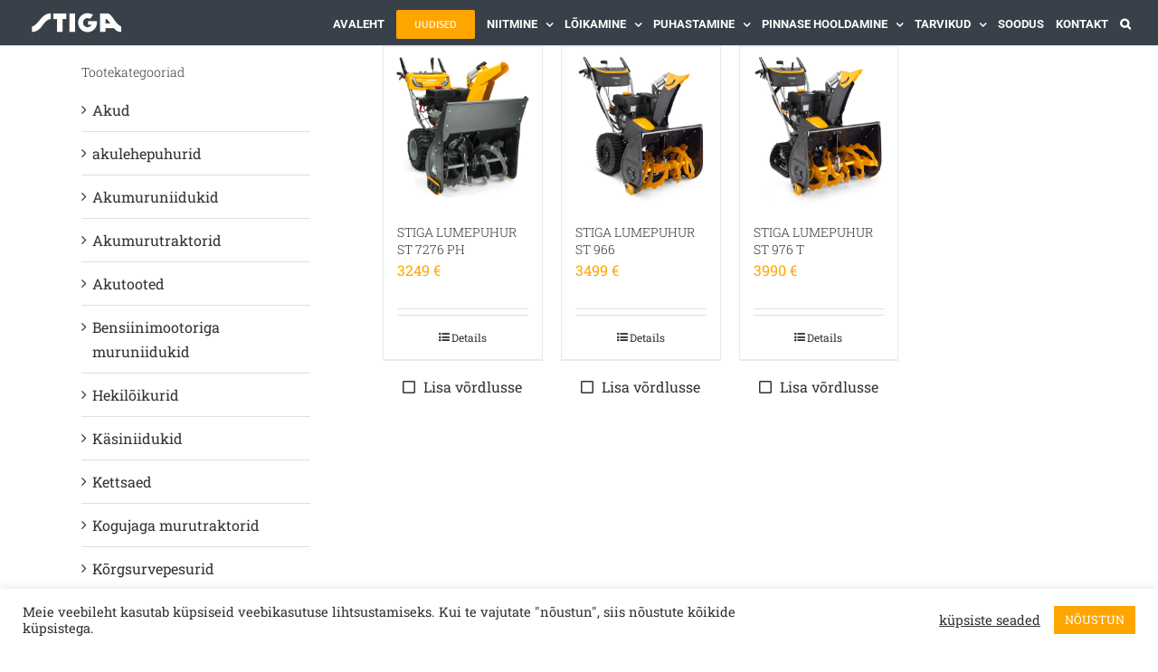

--- FILE ---
content_type: text/html; charset=UTF-8
request_url: https://stiga.ee/lume-viskekaugus-ca-m/1-kuni-15/
body_size: 23292
content:
<!DOCTYPE html>
<html class="avada-html-layout-wide avada-html-header-position-top avada-html-is-archive" lang="et" prefix="og: http://ogp.me/ns# fb: http://ogp.me/ns/fb#">
<head>
	<meta http-equiv="X-UA-Compatible" content="IE=edge" />
	<meta http-equiv="Content-Type" content="text/html; charset=utf-8"/>
	<meta name="viewport" content="width=device-width, initial-scale=1" />
	<meta name='robots' content='index, follow, max-image-preview:large, max-snippet:-1, max-video-preview:-1' />

	<!-- This site is optimized with the Yoast SEO plugin v26.7 - https://yoast.com/wordpress/plugins/seo/ -->
	<title>1 kuni 15 Archives - Stiga Eesti</title>
	<link rel="canonical" href="https://stiga.ee/lume-viskekaugus-ca-m/1-kuni-15/" />
	<meta property="og:locale" content="et_EE" />
	<meta property="og:type" content="article" />
	<meta property="og:title" content="1 kuni 15 Archives - Stiga Eesti" />
	<meta property="og:url" content="https://stiga.ee/lume-viskekaugus-ca-m/1-kuni-15/" />
	<meta property="og:site_name" content="Stiga Eesti" />
	<meta name="twitter:card" content="summary_large_image" />
	<script type="application/ld+json" class="yoast-schema-graph">{"@context":"https://schema.org","@graph":[{"@type":"CollectionPage","@id":"https://stiga.ee/lume-viskekaugus-ca-m/1-kuni-15/","url":"https://stiga.ee/lume-viskekaugus-ca-m/1-kuni-15/","name":"1 kuni 15 Archives - Stiga Eesti","isPartOf":{"@id":"https://stiga.ee/#website"},"primaryImageOfPage":{"@id":"https://stiga.ee/lume-viskekaugus-ca-m/1-kuni-15/#primaryimage"},"image":{"@id":"https://stiga.ee/lume-viskekaugus-ca-m/1-kuni-15/#primaryimage"},"thumbnailUrl":"https://stiga.ee/wp-content/uploads/2022/10/ST7276PH_2S2767711ST1_full01.jpg","breadcrumb":{"@id":"https://stiga.ee/lume-viskekaugus-ca-m/1-kuni-15/#breadcrumb"},"inLanguage":"et"},{"@type":"ImageObject","inLanguage":"et","@id":"https://stiga.ee/lume-viskekaugus-ca-m/1-kuni-15/#primaryimage","url":"https://stiga.ee/wp-content/uploads/2022/10/ST7276PH_2S2767711ST1_full01.jpg","contentUrl":"https://stiga.ee/wp-content/uploads/2022/10/ST7276PH_2S2767711ST1_full01.jpg","width":940,"height":940},{"@type":"BreadcrumbList","@id":"https://stiga.ee/lume-viskekaugus-ca-m/1-kuni-15/#breadcrumb","itemListElement":[{"@type":"ListItem","position":1,"name":"Home","item":"https://stiga.ee/"},{"@type":"ListItem","position":2,"name":"1 kuni 15"}]},{"@type":"WebSite","@id":"https://stiga.ee/#website","url":"https://stiga.ee/","name":"Stiga Eesti","description":"Stiga muruniidukid, trimmerid, lehepuhurid","potentialAction":[{"@type":"SearchAction","target":{"@type":"EntryPoint","urlTemplate":"https://stiga.ee/?s={search_term_string}"},"query-input":{"@type":"PropertyValueSpecification","valueRequired":true,"valueName":"search_term_string"}}],"inLanguage":"et"}]}</script>
	<!-- / Yoast SEO plugin. -->


<link rel="alternate" type="application/rss+xml" title="Stiga Eesti &raquo; RSS" href="https://stiga.ee/feed/" />
<link rel="alternate" type="application/rss+xml" title="Stiga Eesti &raquo; Kommentaaride RSS" href="https://stiga.ee/comments/feed/" />
		
		
		
				<link rel="alternate" type="application/rss+xml" title="Stiga Eesti &raquo; 1 kuni 15 Lume viskekaugus, ca m uudisevoog" href="https://stiga.ee/lume-viskekaugus-ca-m/1-kuni-15/feed/" />
				
		<meta property="og:locale" content="et_EE"/>
		<meta property="og:type" content="article"/>
		<meta property="og:site_name" content="Stiga Eesti"/>
		<meta property="og:title" content="1 kuni 15 Archives - Stiga Eesti"/>
				<meta property="og:url" content="https://stiga.ee/toode/stiga-lumepuhur-st-7276-ph/"/>
																				<meta property="og:image" content="https://stiga.ee/wp-content/uploads/2022/10/ST7276PH_2S2767711ST1_full01.jpg"/>
		<meta property="og:image:width" content="940"/>
		<meta property="og:image:height" content="940"/>
		<meta property="og:image:type" content="image/jpeg"/>
				<style id='wp-img-auto-sizes-contain-inline-css' type='text/css'>
img:is([sizes=auto i],[sizes^="auto," i]){contain-intrinsic-size:3000px 1500px}
/*# sourceURL=wp-img-auto-sizes-contain-inline-css */
</style>
<link rel='stylesheet' id='font-awesome-css' href='https://stiga.ee/wp-content/plugins/products-compare-for-woocommerce/berocket/assets/css/font-awesome.min.css?ver=6.9' type='text/css' media='all' />
<style id='wp-emoji-styles-inline-css' type='text/css'>

	img.wp-smiley, img.emoji {
		display: inline !important;
		border: none !important;
		box-shadow: none !important;
		height: 1em !important;
		width: 1em !important;
		margin: 0 0.07em !important;
		vertical-align: -0.1em !important;
		background: none !important;
		padding: 0 !important;
	}
/*# sourceURL=wp-emoji-styles-inline-css */
</style>
<link rel='stylesheet' id='cookie-law-info-css' href='https://stiga.ee/wp-content/plugins/cookie-law-info/legacy/public/css/cookie-law-info-public.css?ver=3.3.9.1' type='text/css' media='all' />
<link rel='stylesheet' id='cookie-law-info-gdpr-css' href='https://stiga.ee/wp-content/plugins/cookie-law-info/legacy/public/css/cookie-law-info-gdpr.css?ver=3.3.9.1' type='text/css' media='all' />
<style id='woocommerce-inline-inline-css' type='text/css'>
.woocommerce form .form-row .required { visibility: visible; }
/*# sourceURL=woocommerce-inline-inline-css */
</style>
<link rel='stylesheet' id='dgwt-wcas-style-css' href='https://stiga.ee/wp-content/plugins/ajax-search-for-woocommerce/assets/css/style.min.css?ver=1.32.2' type='text/css' media='all' />
<link rel='stylesheet' id='berocket_compare_products_style-css' href='https://stiga.ee/wp-content/plugins/products-compare-for-woocommerce/css/products_compare.css?ver=3.6.2.2' type='text/css' media='all' />
<link rel='stylesheet' id='fusion-dynamic-css-css' href='https://stiga.ee/wp-content/uploads/fusion-styles/a384b1203b843aa8f0071c1b1f8d3224.min.css?ver=3.14.2' type='text/css' media='all' />
<script type="text/javascript" src="https://stiga.ee/wp-includes/js/jquery/jquery.min.js?ver=3.7.1" id="jquery-core-js"></script>
<script type="text/javascript" src="https://stiga.ee/wp-includes/js/jquery/jquery-migrate.min.js?ver=3.4.1" id="jquery-migrate-js"></script>
<script type="text/javascript" id="cookie-law-info-js-extra">
/* <![CDATA[ */
var Cli_Data = {"nn_cookie_ids":[],"cookielist":[],"non_necessary_cookies":[],"ccpaEnabled":"","ccpaRegionBased":"","ccpaBarEnabled":"","strictlyEnabled":["necessary","obligatoire"],"ccpaType":"gdpr","js_blocking":"1","custom_integration":"","triggerDomRefresh":"","secure_cookies":""};
var cli_cookiebar_settings = {"animate_speed_hide":"500","animate_speed_show":"500","background":"#FFF","border":"#b1a6a6c2","border_on":"","button_1_button_colour":"#ffa500","button_1_button_hover":"#cc8400","button_1_link_colour":"#fff","button_1_as_button":"1","button_1_new_win":"","button_2_button_colour":"#333","button_2_button_hover":"#292929","button_2_link_colour":"#444","button_2_as_button":"","button_2_hidebar":"","button_3_button_colour":"#3566bb","button_3_button_hover":"#2a5296","button_3_link_colour":"#fff","button_3_as_button":"1","button_3_new_win":"","button_4_button_colour":"#000","button_4_button_hover":"#000000","button_4_link_colour":"#333333","button_4_as_button":"","button_7_button_colour":"#ffa500","button_7_button_hover":"#cc8400","button_7_link_colour":"#fff","button_7_as_button":"1","button_7_new_win":"","font_family":"inherit","header_fix":"","notify_animate_hide":"1","notify_animate_show":"","notify_div_id":"#cookie-law-info-bar","notify_position_horizontal":"right","notify_position_vertical":"bottom","scroll_close":"","scroll_close_reload":"","accept_close_reload":"","reject_close_reload":"","showagain_tab":"","showagain_background":"#fff","showagain_border":"#000","showagain_div_id":"#cookie-law-info-again","showagain_x_position":"100px","text":"#333333","show_once_yn":"","show_once":"10000","logging_on":"","as_popup":"","popup_overlay":"1","bar_heading_text":"","cookie_bar_as":"banner","popup_showagain_position":"bottom-right","widget_position":"left"};
var log_object = {"ajax_url":"https://stiga.ee/wp-admin/admin-ajax.php"};
//# sourceURL=cookie-law-info-js-extra
/* ]]> */
</script>
<script type="text/javascript" src="https://stiga.ee/wp-content/plugins/cookie-law-info/legacy/public/js/cookie-law-info-public.js?ver=3.3.9.1" id="cookie-law-info-js"></script>
<script type="text/javascript" src="https://stiga.ee/wp-content/plugins/woocommerce/assets/js/jquery-blockui/jquery.blockUI.min.js?ver=2.7.0-wc.10.4.3" id="wc-jquery-blockui-js" defer="defer" data-wp-strategy="defer"></script>
<script type="text/javascript" id="wc-add-to-cart-js-extra">
/* <![CDATA[ */
var wc_add_to_cart_params = {"ajax_url":"/wp-admin/admin-ajax.php","wc_ajax_url":"/?wc-ajax=%%endpoint%%","i18n_view_cart":"Vaata ostukorvi","cart_url":"https://stiga.ee","is_cart":"","cart_redirect_after_add":"no"};
//# sourceURL=wc-add-to-cart-js-extra
/* ]]> */
</script>
<script type="text/javascript" src="https://stiga.ee/wp-content/plugins/woocommerce/assets/js/frontend/add-to-cart.min.js?ver=10.4.3" id="wc-add-to-cart-js" defer="defer" data-wp-strategy="defer"></script>
<script type="text/javascript" src="https://stiga.ee/wp-content/plugins/woocommerce/assets/js/js-cookie/js.cookie.min.js?ver=2.1.4-wc.10.4.3" id="wc-js-cookie-js" defer="defer" data-wp-strategy="defer"></script>
<script type="text/javascript" id="woocommerce-js-extra">
/* <![CDATA[ */
var woocommerce_params = {"ajax_url":"/wp-admin/admin-ajax.php","wc_ajax_url":"/?wc-ajax=%%endpoint%%","i18n_password_show":"Show password","i18n_password_hide":"Hide password"};
//# sourceURL=woocommerce-js-extra
/* ]]> */
</script>
<script type="text/javascript" src="https://stiga.ee/wp-content/plugins/woocommerce/assets/js/frontend/woocommerce.min.js?ver=10.4.3" id="woocommerce-js" defer="defer" data-wp-strategy="defer"></script>
<script type="text/javascript" src="https://stiga.ee/wp-content/plugins/products-compare-for-woocommerce/js/jquery.cookie.js?ver=3.6.2.2" id="berocket_jquery_cookie-js"></script>
<script type="text/javascript" id="berocket_compare_products_script-js-extra">
/* <![CDATA[ */
var the_compare_products_data = {"ajax_url":"https://stiga.ee/wp-admin/admin-ajax.php","user_func":{"before_load":"","after_load":"","before_remove":"","after_remove":"","custom_css":""},"home_url":"https://stiga.ee","hide_same":"Peida kattuva v\u00e4\u00e4rtusega parameetrid","show_same":"N\u00e4ita ka kattuva v\u00e4\u00e4rtusega parameetreid","hide_same_default":"","compare_selector":"#br_popup_1","toppadding":"0","is_compare_page":""};
//# sourceURL=berocket_compare_products_script-js-extra
/* ]]> */
</script>
<script type="text/javascript" src="https://stiga.ee/wp-content/plugins/products-compare-for-woocommerce/js/products_compare.js?ver=3.6.2.2" id="berocket_compare_products_script-js"></script>
<script type="text/javascript" src="https://stiga.ee/wp-content/plugins/products-compare-for-woocommerce/js/jquery.mousewheel.min.js?ver=3.6.2.2" id="jquery-mousewheel-js"></script>
<link rel="https://api.w.org/" href="https://stiga.ee/wp-json/" /><link rel="EditURI" type="application/rsd+xml" title="RSD" href="https://stiga.ee/xmlrpc.php?rsd" />
<meta name="generator" content="WordPress 6.9" />
<meta name="generator" content="WooCommerce 10.4.3" />
<style>.br_new_compare_block .br_left_table {background-color: #ffffff!important;}.br_new_compare_block .br_main_top table {background-color: #ffffff!important;}div.br_new_compare_block.br_full_size_popup {background-color: #ffffff!important;}
            div.br_new_compare .br_right_table tr td,
            div.br_new_compare .br_right_table tr th,
            div.br_new_compare .br_left_table,
            div.br_new_compare_block .br_top_table table th,
            div.br_new_compare_block .br_top_table table td {width: 260px!important;min-width: 260px!important;max-width: 260px!important;}
            div.br_new_compare div.br_right_table,
            div.br_top_table div.br_main_top,
            div.br_top_table div.br_opacity_top{margin-left: 260px!important;}div.br_new_compare_block .br_top_table .br_show_compare_dif {max-width: 260px!important;}div.br_new_compare_block .br_show_compare_dif {bottom: 0px!important;}div.br_new_compare_block .br_show_compare_dif:hover {}div.br_new_compare_block .br_remove_all_compare {bottom: 0px!important;background-color: #ffa500!important;}div.br_new_compare_block .br_remove_all_compare:hover {color: #ffffff!important;}.br_new_compare_block .br_new_compare img {width: px!important;}.br_new_compare_block {margin-top: px!important;margin-bottom: px!important;margin-left: px!important;margin-right: px!important;}div.br_new_compare_block.br_full_size_popup {top: px!important;bottom: px!important;left: px!important;right: px!important;}div.br_new_compare_black_popup {background-color: #!important;}.br_full_size_close a {font-size: px!important;color: #!important;}.br_new_compare_block .br_same_attr {background-color: #!important;}</style><style>.berocket_compare_widget_start .berocket_compare_widget .berocket_open_compare ,.berocket_compare_widget_toolbar .berocket_compare_widget .berocket_open_compare {border-color: #999999;border-width: 0px;border-radius: 0px;font-size: 16px;color: #333333;background-color: #ffa500;}.berocket_compare_widget_start .berocket_show_compare_toolbar {border-color: #999999;border-width: 0px;border-radius: 0px;font-size: 16px;color: #333333;background-color: #ffa500;}.br_compare_button {background-color: #!important;color: #!important;}.button.br_compare_button:hover {background-color: #!important;color: #!important;}.br_compare_added {background-color: #!important;color: #!important;}</style><!-- Analytics by WP Statistics - https://wp-statistics.com -->
		<style>
			.dgwt-wcas-ico-magnifier,.dgwt-wcas-ico-magnifier-handler{max-width:20px}.dgwt-wcas-search-wrapp{max-width:600px}		</style>
		<style type="text/css" id="css-fb-visibility">@media screen and (max-width: 640px){.fusion-no-small-visibility{display:none !important;}body .sm-text-align-center{text-align:center !important;}body .sm-text-align-left{text-align:left !important;}body .sm-text-align-right{text-align:right !important;}body .sm-text-align-justify{text-align:justify !important;}body .sm-flex-align-center{justify-content:center !important;}body .sm-flex-align-flex-start{justify-content:flex-start !important;}body .sm-flex-align-flex-end{justify-content:flex-end !important;}body .sm-mx-auto{margin-left:auto !important;margin-right:auto !important;}body .sm-ml-auto{margin-left:auto !important;}body .sm-mr-auto{margin-right:auto !important;}body .fusion-absolute-position-small{position:absolute;width:100%;}.awb-sticky.awb-sticky-small{ position: sticky; top: var(--awb-sticky-offset,0); }}@media screen and (min-width: 641px) and (max-width: 1024px){.fusion-no-medium-visibility{display:none !important;}body .md-text-align-center{text-align:center !important;}body .md-text-align-left{text-align:left !important;}body .md-text-align-right{text-align:right !important;}body .md-text-align-justify{text-align:justify !important;}body .md-flex-align-center{justify-content:center !important;}body .md-flex-align-flex-start{justify-content:flex-start !important;}body .md-flex-align-flex-end{justify-content:flex-end !important;}body .md-mx-auto{margin-left:auto !important;margin-right:auto !important;}body .md-ml-auto{margin-left:auto !important;}body .md-mr-auto{margin-right:auto !important;}body .fusion-absolute-position-medium{position:absolute;width:100%;}.awb-sticky.awb-sticky-medium{ position: sticky; top: var(--awb-sticky-offset,0); }}@media screen and (min-width: 1025px){.fusion-no-large-visibility{display:none !important;}body .lg-text-align-center{text-align:center !important;}body .lg-text-align-left{text-align:left !important;}body .lg-text-align-right{text-align:right !important;}body .lg-text-align-justify{text-align:justify !important;}body .lg-flex-align-center{justify-content:center !important;}body .lg-flex-align-flex-start{justify-content:flex-start !important;}body .lg-flex-align-flex-end{justify-content:flex-end !important;}body .lg-mx-auto{margin-left:auto !important;margin-right:auto !important;}body .lg-ml-auto{margin-left:auto !important;}body .lg-mr-auto{margin-right:auto !important;}body .fusion-absolute-position-large{position:absolute;width:100%;}.awb-sticky.awb-sticky-large{ position: sticky; top: var(--awb-sticky-offset,0); }}</style>	<noscript><style>.woocommerce-product-gallery{ opacity: 1 !important; }</style></noscript>
	<meta name="generator" content="Elementor 3.34.1; features: additional_custom_breakpoints; settings: css_print_method-external, google_font-enabled, font_display-auto">
			<style>
				.e-con.e-parent:nth-of-type(n+4):not(.e-lazyloaded):not(.e-no-lazyload),
				.e-con.e-parent:nth-of-type(n+4):not(.e-lazyloaded):not(.e-no-lazyload) * {
					background-image: none !important;
				}
				@media screen and (max-height: 1024px) {
					.e-con.e-parent:nth-of-type(n+3):not(.e-lazyloaded):not(.e-no-lazyload),
					.e-con.e-parent:nth-of-type(n+3):not(.e-lazyloaded):not(.e-no-lazyload) * {
						background-image: none !important;
					}
				}
				@media screen and (max-height: 640px) {
					.e-con.e-parent:nth-of-type(n+2):not(.e-lazyloaded):not(.e-no-lazyload),
					.e-con.e-parent:nth-of-type(n+2):not(.e-lazyloaded):not(.e-no-lazyload) * {
						background-image: none !important;
					}
				}
			</style>
			
<link rel="icon" href="https://stiga.ee/wp-content/uploads/2019/10/cropped-stiga_ava-32x32.png" sizes="32x32" />
<link rel="icon" href="https://stiga.ee/wp-content/uploads/2019/10/cropped-stiga_ava-192x192.png" sizes="192x192" />
<link rel="apple-touch-icon" href="https://stiga.ee/wp-content/uploads/2019/10/cropped-stiga_ava-180x180.png" />
<meta name="msapplication-TileImage" content="https://stiga.ee/wp-content/uploads/2019/10/cropped-stiga_ava-270x270.png" />
		<style type="text/css" id="wp-custom-css">
			h3 {
    font-size:14px!important;
}

#main {
	padding-top: 0 !important;
}

.depicter-layers-container {
margin-bottom: 50px;

}		</style>
				<script type="text/javascript">
			var doc = document.documentElement;
			doc.setAttribute( 'data-useragent', navigator.userAgent );
		</script>
		<!-- Global site tag (gtag.js) - Google Analytics -->
<script async src="https://www.googletagmanager.com/gtag/js?id=UA-196729855-1"></script>
<script>
  window.dataLayer = window.dataLayer || [];
  function gtag(){dataLayer.push(arguments);}
  gtag('js', new Date());
  gtag('config', 'UA-196729855-1');
</script>
	</head>

<body class="archive tax-pa_lume-viskekaugus-ca-m term-1-kuni-15 term-2848 wp-theme-Avada wp-child-theme-Avada-Child-Theme theme-Avada woocommerce woocommerce-page woocommerce-no-js has-sidebar fusion-image-hovers fusion-pagination-sizing fusion-button_type-flat fusion-button_span-no fusion-button_gradient-linear avada-image-rollover-circle-yes avada-image-rollover-yes avada-image-rollover-direction-left fusion-body ltr fusion-sticky-header no-tablet-sticky-header no-mobile-sticky-header no-mobile-slidingbar no-mobile-totop avada-has-rev-slider-styles fusion-disable-outline fusion-sub-menu-slide mobile-logo-pos-center layout-wide-mode avada-has-boxed-modal-shadow-none layout-scroll-offset-full avada-has-zero-margin-offset-top fusion-top-header menu-text-align-left fusion-woo-product-design-classic fusion-woo-shop-page-columns-4 fusion-woo-related-columns-4 fusion-woo-archive-page-columns-4 fusion-woocommerce-equal-heights avada-has-woo-gallery-disabled woo-outofstock-badge-top_bar mobile-menu-design-modern fusion-show-pagination-text fusion-header-layout-v2 avada-responsive avada-footer-fx-parallax-effect avada-menu-highlight-style-bar fusion-search-form-classic fusion-main-menu-search-dropdown fusion-avatar-square avada-dropdown-styles avada-blog-layout-grid avada-blog-archive-layout-grid avada-header-shadow-no avada-menu-icon-position-left avada-has-header-100-width avada-has-mobile-menu-search avada-has-main-nav-search-icon avada-has-megamenu-item-divider avada-has-breadcrumb-mobile-hidden avada-has-titlebar-hide avada-has-pagination-padding avada-flyout-menu-direction-fade avada-ec-views-v1 elementor-default elementor-kit-29682" style="top-margin:0px;top-padding:0px;">

	
<!-- Lisatud MH -->
<!--
	<div style="text-align:center; vertical-align:middle; border:0px solid red;padding:0px;margin:0px; width=100%;">
		<div style="display:inline-block; border: 0px solid blue;">
			<img src="https://stiga.ee/wp-content/uploads/2019/07/LOGO_Loodusinvest.jpg" class="fusion-standard-logo" width="auto">
		</div>
	</div>
-->

	<a class="skip-link screen-reader-text" href="#content">Skip to content</a>
	<div id="boxed-wrapper">
		<div class="fusion-sides-frame"></div>
		<div id="wrapper" class="fusion-wrapper">
			<div id="home" style="position:relative;top:-1px;"></div>
			
			<header class="fusion-header-wrapper">
				<div class="fusion-header-v2 fusion-logo-alignment fusion-logo-center fusion-sticky-menu- fusion-sticky-logo-1 fusion-mobile-logo-1  fusion-mobile-menu-design-modern">
					<!--
<div class="fusion-secondary-header">
	<div class="fusion-row">
					<div class="fusion-alignleft">
				<div class="fusion-contact-info"><span class="fusion-contact-info-phone-number">Telefon: <a href="tel:+3726722119">+372 67 22 119</a></span><span class="fusion-header-separator">|</span><span class="fusion-contact-info-email-address"><a href="mailto:&#105;&#110;&#102;o&#64;l&#111;&#111;du&#115;&#105;nv&#101;s&#116;.e&#101;">&#105;&#110;&#102;o&#64;l&#111;&#111;du&#115;&#105;nv&#101;s&#116;.e&#101;</a></span></div>			</div>
					</div>
</div>
<img style="margin-top: 5px; margin-bottom: 5px;" src="https://stigaeesti.ee/wp-content/uploads/2019/07/LOGO_Loodusinvest.jpg" srcset="https://stigaeesti.ee/wp-content/uploads/2019/07/LOGO_Loodusinvest.jpg 1x, https://stigaeesti.ee/wp-content/uploads/2019/07/LOGO_Loodusinvest.jpg 2x" style="max-height:66px;height:auto;" alt="Loodusinvesti Logo" data-retina_logo_url="https://stigaeesti.ee/wp-content/uploads/2019/07/LOGO_Loodusinvest.jpg" class="fusion-standard-logo" width="auto" height="66">
--><div class="fusion-header-sticky-height"></div>
<div class="fusion-header">
	<div class="fusion-row">
					<div class="fusion-logo" data-margin-top="8px" data-margin-bottom="0px" data-margin-left="0px" data-margin-right="0px">
			<a class="fusion-logo-link"  href="http://stiga.ee" >

						<!-- standard logo -->
			<img src="https://stiga.ee/wp-content/uploads/2019/09/Stiga2019.jpg" srcset="https://stiga.ee/wp-content/uploads/2019/09/Stiga2019.jpg 1x, https://stiga.ee/wp-content/uploads/2019/09/Stiga2019.jpg 2x" width="218" height="66" style="max-height:66px;height:auto;" alt="Stiga Eesti Logo" data-retina_logo_url="https://stiga.ee/wp-content/uploads/2019/09/Stiga2019.jpg" class="fusion-standard-logo" />

											<!-- mobile logo -->
				<img src="https://stiga.ee/wp-content/uploads/2019/09/Stiga2019.jpg" srcset="https://stiga.ee/wp-content/uploads/2019/09/Stiga2019.jpg 1x" width="218" height="66" alt="Stiga Eesti Logo" data-retina_logo_url="" class="fusion-mobile-logo" />
			
											<!-- sticky header logo -->
				<img src="https://stiga.ee/wp-content/uploads/2019/09/Stiga2019.jpg" srcset="https://stiga.ee/wp-content/uploads/2019/09/Stiga2019.jpg 1x, https://stiga.ee/wp-content/uploads/2019/09/Stiga2019.jpg 2x" width="218" height="66" style="max-height:66px;height:auto;" alt="Stiga Eesti Logo" data-retina_logo_url="https://stiga.ee/wp-content/uploads/2019/09/Stiga2019.jpg" class="fusion-sticky-logo" />
					</a>
		</div>		<nav class="fusion-main-menu" aria-label="Main Menu"><ul id="menu-stiga-menuu" class="fusion-menu"><li  id="menu-item-12235"  class="menu-item menu-item-type-post_type menu-item-object-page menu-item-home menu-item-12235"  data-item-id="12235"><a  href="https://stiga.ee/" class="fusion-bar-highlight"><span class="menu-text">AVALEHT</span></a></li><li  id="menu-item-29538"  class="menu-item menu-item-type-custom menu-item-object-custom menu-item-29538 fusion-menu-item-button"  data-item-id="29538"><a  href="https://stiga.ee/uudised/" class="fusion-bar-highlight"><span class="menu-text fusion-button button-default button-small">UUDISED</span></a></li><li  id="menu-item-11857"  class="menu-item menu-item-type-post_type menu-item-object-page menu-item-has-children menu-item-11857 fusion-dropdown-menu"  data-item-id="11857"><a  href="https://stiga.ee/niitmine/" class="fusion-bar-highlight"><span class="menu-text">NIITMINE</span> <span class="fusion-caret"><i class="fusion-dropdown-indicator" aria-hidden="true"></i></span></a><ul class="sub-menu"><li  id="menu-item-13199"  class="menu-item menu-item-type-post_type menu-item-object-page menu-item-has-children menu-item-13199 fusion-dropdown-submenu" ><a  href="https://stiga.ee/muruniidukid-akuniidukid-bensiinimootoriga-niidukid/" class="fusion-bar-highlight"><span>Muruniidukid</span> <span class="fusion-caret"><i class="fusion-dropdown-indicator" aria-hidden="true"></i></span></a><ul class="sub-menu"><li  id="menu-item-14813"  class="menu-item menu-item-type-custom menu-item-object-custom menu-item-14813" ><a  href="https://stiga.ee/tootekategooria/akuga-muruniidukid/" class="fusion-bar-highlight"><span>Akumuruniidukid</span></a></li><li  id="menu-item-14815"  class="menu-item menu-item-type-custom menu-item-object-custom menu-item-14815" ><a  href="https://stiga.ee/tootekategooria/bensiinimootoriga-muruniidukid/" class="fusion-bar-highlight"><span>Bensiinimootoriga muruniidukid</span></a></li><li  id="menu-item-14812"  class="menu-item menu-item-type-custom menu-item-object-custom menu-item-14812" ><a  href="https://stiga.ee/tootekategooria/niitmine/muruniidukid/kasiniidukid/" class="fusion-bar-highlight"><span>Käsiniidukid</span></a></li></ul></li><li  id="menu-item-14787"  class="menu-item menu-item-type-custom menu-item-object-custom menu-item-14787 fusion-dropdown-submenu" ><a  href="https://stiga.ee/tootekategooria/robotniidukid" class="fusion-bar-highlight"><span>Robotniidukid</span></a></li><li  id="menu-item-14818"  class="menu-item menu-item-type-custom menu-item-object-custom menu-item-14818 fusion-dropdown-submenu" ><a  href="https://stiga.ee/tootekategooria/niitmine/lastetooted/" class="fusion-bar-highlight"><span>Lastetooted</span></a></li><li  id="menu-item-27818"  class="menu-item menu-item-type-post_type menu-item-object-page menu-item-has-children menu-item-27818 fusion-dropdown-submenu" ><a  href="https://stiga.ee/murutraktorid/" class="fusion-bar-highlight"><span>Murutraktorid</span> <span class="fusion-caret"><i class="fusion-dropdown-indicator" aria-hidden="true"></i></span></a><ul class="sub-menu"><li  id="menu-item-29358"  class="menu-item menu-item-type-custom menu-item-object-custom menu-item-29358" ><a  href="https://stiga.ee/tootekategooria/akumurutraktorid/" class="fusion-bar-highlight"><span>Akumurutraktorid</span></a></li><li  id="menu-item-16491"  class="menu-item menu-item-type-custom menu-item-object-custom menu-item-16491" ><a  href="https://stiga.ee/tootekategooria/kogujaga-murutraktorid/" class="fusion-bar-highlight"><span>Kogujaga murutraktorid</span></a></li><li  id="menu-item-16492"  class="menu-item menu-item-type-custom menu-item-object-custom menu-item-16492" ><a  href="https://stiga.ee/tootekategooria/kulgvaljaviskega-murutraktorid/" class="fusion-bar-highlight"><span>Külgväljaviskega murutraktorid</span></a></li><li  id="menu-item-14816"  class="menu-item menu-item-type-custom menu-item-object-custom menu-item-14816" ><a  href="https://stiga.ee/tootekategooria/zt-traktorid/" class="fusion-bar-highlight"><span>ZT Traktorid</span></a></li><li  id="menu-item-14817"  class="menu-item menu-item-type-custom menu-item-object-custom menu-item-14817" ><a  href="https://stiga.ee/tootekategooria/niitmine/raiderid/" class="fusion-bar-highlight"><span>Raiderid</span></a></li><li  id="menu-item-15202"  class="menu-item menu-item-type-custom menu-item-object-custom menu-item-15202" ><a  href="https://stiga.ee/tootekategooria/raiderite-loikeseadmed/" class="fusion-bar-highlight"><span>Raiderite lõikeseadmed</span></a></li></ul></li></ul></li><li  id="menu-item-12890"  class="menu-item menu-item-type-post_type menu-item-object-page menu-item-has-children menu-item-12890 fusion-dropdown-menu"  data-item-id="12890"><a  href="https://stiga.ee/loikamine/" class="fusion-bar-highlight"><span class="menu-text">LÕIKAMINE</span> <span class="fusion-caret"><i class="fusion-dropdown-indicator" aria-hidden="true"></i></span></a><ul class="sub-menu"><li  id="menu-item-14811"  class="menu-item menu-item-type-custom menu-item-object-custom menu-item-14811 fusion-dropdown-submenu" ><a  href="https://stiga.ee/tootekategooria/loikamine/trimmerid/" class="fusion-bar-highlight"><span>Trimmerid ja lõikurid</span></a></li><li  id="menu-item-15117"  class="menu-item menu-item-type-custom menu-item-object-custom menu-item-15117 fusion-dropdown-submenu" ><a  href="https://stiga.ee/tootekategooria/loikamine/vosaloikurid/" class="fusion-bar-highlight"><span>Võsalõikurid</span></a></li><li  id="menu-item-14823"  class="menu-item menu-item-type-custom menu-item-object-custom menu-item-14823 fusion-dropdown-submenu" ><a  href="https://stiga.ee/tootekategooria/loikamine/hekiloikurid/" class="fusion-bar-highlight"><span>Hekilõikurid</span></a></li><li  id="menu-item-14824"  class="menu-item menu-item-type-custom menu-item-object-custom menu-item-14824 fusion-dropdown-submenu" ><a  href="https://stiga.ee/tootekategooria/loikamine/oksapurustajad/" class="fusion-bar-highlight"><span>Oksapurustajad</span></a></li><li  id="menu-item-14810"  class="menu-item menu-item-type-custom menu-item-object-custom menu-item-14810 fusion-dropdown-submenu" ><a  href="https://stiga.ee/tootekategooria/loikamine/kettsaed/" class="fusion-bar-highlight"><span>Kettsaed</span></a></li><li  id="menu-item-14826"  class="menu-item menu-item-type-custom menu-item-object-custom menu-item-14826 fusion-dropdown-submenu" ><a  href="https://stiga.ee/tootekategooria/loikamine/multitooriistad/" class="fusion-bar-highlight"><span>Multitööriistad</span></a></li></ul></li><li  id="menu-item-13548"  class="menu-item menu-item-type-post_type menu-item-object-page menu-item-has-children menu-item-13548 fusion-dropdown-menu"  data-item-id="13548"><a  href="https://stiga.ee/puhastamine/" class="fusion-bar-highlight"><span class="menu-text">PUHASTAMINE</span> <span class="fusion-caret"><i class="fusion-dropdown-indicator" aria-hidden="true"></i></span></a><ul class="sub-menu"><li  id="menu-item-14809"  class="menu-item menu-item-type-custom menu-item-object-custom menu-item-14809 fusion-dropdown-submenu" ><a  href="https://stiga.ee/tootekategooria/puhastamine/lehepuhurid/" class="fusion-bar-highlight"><span>Lehepuhurid</span></a></li><li  id="menu-item-16496"  class="menu-item menu-item-type-custom menu-item-object-custom menu-item-16496 fusion-dropdown-submenu" ><a  href="https://stiga.ee/tootekategooria/korgsurvepesurid/" class="fusion-bar-highlight"><span>Kõrgsurvepesurid</span></a></li><li  id="menu-item-14828"  class="menu-item menu-item-type-custom menu-item-object-custom menu-item-14828 fusion-dropdown-submenu" ><a  href="https://stiga.ee/tootekategooria/puhastamine/tanavapuhastusharjad/" class="fusion-bar-highlight"><span>Tänavapuhastusharjad</span></a></li><li  id="menu-item-17288"  class="menu-item menu-item-type-custom menu-item-object-custom menu-item-17288 fusion-dropdown-submenu" ><a  href="https://stiga.ee/tootekategooria/puhastamine/lumepuhurid/" class="fusion-bar-highlight"><span>Lumepuhurid</span></a></li></ul></li><li  id="menu-item-12891"  class="menu-item menu-item-type-post_type menu-item-object-page menu-item-has-children menu-item-12891 fusion-dropdown-menu"  data-item-id="12891"><a  href="https://stiga.ee/pinnase-hooldamine/" class="fusion-bar-highlight"><span class="menu-text">PINNASE HOOLDAMINE</span> <span class="fusion-caret"><i class="fusion-dropdown-indicator" aria-hidden="true"></i></span></a><ul class="sub-menu"><li  id="menu-item-14829"  class="menu-item menu-item-type-custom menu-item-object-custom menu-item-14829 fusion-dropdown-submenu" ><a  href="https://stiga.ee/tootekategooria/pinnasehooldamine/mullafreesid/" class="fusion-bar-highlight"><span>Mullafreesid</span></a></li><li  id="menu-item-14831"  class="menu-item menu-item-type-custom menu-item-object-custom menu-item-14831 fusion-dropdown-submenu" ><a  href="https://stiga.ee/tootekategooria/mitmeotstarbelised-seadmed/" class="fusion-bar-highlight"><span>Mitmeotstarbelised seadmed</span></a></li><li  id="menu-item-14830"  class="menu-item menu-item-type-custom menu-item-object-custom menu-item-14830 fusion-dropdown-submenu" ><a  href="https://stiga.ee/tootekategooria/pinnase-ohutajad/" class="fusion-bar-highlight"><span>Pinnase õhutajad</span></a></li></ul></li><li  id="menu-item-12896"  class="menu-item menu-item-type-post_type menu-item-object-page menu-item-has-children menu-item-12896 fusion-dropdown-menu"  data-item-id="12896"><a  href="https://stiga.ee/tarvikud/" class="fusion-bar-highlight"><span class="menu-text">TARVIKUD</span> <span class="fusion-caret"><i class="fusion-dropdown-indicator" aria-hidden="true"></i></span></a><ul class="sub-menu"><li  id="menu-item-14804"  class="menu-item menu-item-type-custom menu-item-object-custom menu-item-14804 fusion-dropdown-submenu" ><a  href="https://stiga.ee/tootekategooria/tarvikud/akud/" class="fusion-bar-highlight"><span>Akud</span></a></li><li  id="menu-item-14805"  class="menu-item menu-item-type-custom menu-item-object-custom menu-item-14805 fusion-dropdown-submenu" ><a  href="https://stiga.ee/tootekategooria/tarvikud/laadijad/" class="fusion-bar-highlight"><span>Laadijad</span></a></li><li  id="menu-item-15206"  class="menu-item menu-item-type-custom menu-item-object-custom menu-item-15206 fusion-dropdown-submenu" ><a  href="https://stiga.ee/tootekategooria/tarvikud/muud-tarvikud/" class="fusion-bar-highlight"><span>Muud tarvikud</span></a></li></ul></li><li  id="menu-item-17148"  class="menu-item menu-item-type-post_type menu-item-object-page menu-item-17148"  data-item-id="17148"><a  href="https://stiga.ee/pakkumised/" class="fusion-bar-highlight"><span class="menu-text">SOODUS</span></a></li><li  id="menu-item-17726"  class="menu-item menu-item-type-post_type menu-item-object-page menu-item-17726"  data-item-id="17726"><a  href="https://stiga.ee/kontakt/" class="fusion-bar-highlight"><span class="menu-text">KONTAKT</span></a></li><li class="fusion-custom-menu-item fusion-main-menu-search"><a class="fusion-main-menu-icon fusion-bar-highlight" href="#" aria-label="Search" data-title="Search" title="Search" role="button" aria-expanded="false"></a><div class="fusion-custom-menu-item-contents"><form role="search" class="searchform fusion-search-form fusion-live-search" method="get" action="https://stiga.ee/">
	<div class="fusion-search-form-content">
<div  class="dgwt-wcas-search-wrapp dgwt-wcas-no-submit woocommerce dgwt-wcas-style-solaris js-dgwt-wcas-layout-classic dgwt-wcas-layout-classic js-dgwt-wcas-mobile-overlay-disabled">
		<form class="dgwt-wcas-search-form" role="search" action="https://stiga.ee/" method="get">
		<div class="dgwt-wcas-sf-wrapp">
							<svg
					class="dgwt-wcas-ico-magnifier" xmlns="http://www.w3.org/2000/svg"
					xmlns:xlink="http://www.w3.org/1999/xlink" x="0px" y="0px"
					viewBox="0 0 51.539 51.361" xml:space="preserve">
					<path 						d="M51.539,49.356L37.247,35.065c3.273-3.74,5.272-8.623,5.272-13.983c0-11.742-9.518-21.26-21.26-21.26 S0,9.339,0,21.082s9.518,21.26,21.26,21.26c5.361,0,10.244-1.999,13.983-5.272l14.292,14.292L51.539,49.356z M2.835,21.082 c0-10.176,8.249-18.425,18.425-18.425s18.425,8.249,18.425,18.425S31.436,39.507,21.26,39.507S2.835,31.258,2.835,21.082z"/>
				</svg>
							<label class="screen-reader-text"
				for="dgwt-wcas-search-input-1">
				Products search			</label>

			<input
				id="dgwt-wcas-search-input-1"
				type="search"
				class="dgwt-wcas-search-input"
				name="s"
				value=""
				placeholder="Otsi tooteid..."
				autocomplete="off"
							/>
			<div class="dgwt-wcas-preloader"></div>

			<div class="dgwt-wcas-voice-search"></div>

			
			<input type="hidden" name="post_type" value="product"/>
			<input type="hidden" name="dgwt_wcas" value="1"/>

			
					</div>
	</form>
</div>
	</div>
			<div class="fusion-search-results-wrapper"><div class="fusion-search-results"></div></div>
	</form>
</div></li></ul></nav>	<div class="fusion-mobile-menu-icons">
							<a href="#" class="fusion-icon awb-icon-bars" aria-label="Toggle mobile menu" aria-expanded="false"></a>
		
					<a href="#" class="fusion-icon awb-icon-search" aria-label="Toggle mobile search"></a>
		
		
			</div>

<nav class="fusion-mobile-nav-holder fusion-mobile-menu-text-align-left" aria-label="Main Menu Mobile"></nav>

		
<div class="fusion-clearfix"></div>
<div class="fusion-mobile-menu-search">
	<form role="search" class="searchform fusion-search-form fusion-live-search" method="get" action="https://stiga.ee/">
	<div class="fusion-search-form-content">
<div  class="dgwt-wcas-search-wrapp dgwt-wcas-no-submit woocommerce dgwt-wcas-style-solaris js-dgwt-wcas-layout-classic dgwt-wcas-layout-classic js-dgwt-wcas-mobile-overlay-disabled">
		<form class="dgwt-wcas-search-form" role="search" action="https://stiga.ee/" method="get">
		<div class="dgwt-wcas-sf-wrapp">
							<svg
					class="dgwt-wcas-ico-magnifier" xmlns="http://www.w3.org/2000/svg"
					xmlns:xlink="http://www.w3.org/1999/xlink" x="0px" y="0px"
					viewBox="0 0 51.539 51.361" xml:space="preserve">
					<path 						d="M51.539,49.356L37.247,35.065c3.273-3.74,5.272-8.623,5.272-13.983c0-11.742-9.518-21.26-21.26-21.26 S0,9.339,0,21.082s9.518,21.26,21.26,21.26c5.361,0,10.244-1.999,13.983-5.272l14.292,14.292L51.539,49.356z M2.835,21.082 c0-10.176,8.249-18.425,18.425-18.425s18.425,8.249,18.425,18.425S31.436,39.507,21.26,39.507S2.835,31.258,2.835,21.082z"/>
				</svg>
							<label class="screen-reader-text"
				for="dgwt-wcas-search-input-2">
				Products search			</label>

			<input
				id="dgwt-wcas-search-input-2"
				type="search"
				class="dgwt-wcas-search-input"
				name="s"
				value=""
				placeholder="Otsi tooteid..."
				autocomplete="off"
							/>
			<div class="dgwt-wcas-preloader"></div>

			<div class="dgwt-wcas-voice-search"></div>

			
			<input type="hidden" name="post_type" value="product"/>
			<input type="hidden" name="dgwt_wcas" value="1"/>

			
					</div>
	</form>
</div>
	</div>
			<div class="fusion-search-results-wrapper"><div class="fusion-search-results"></div></div>
	</form>
</div>
			</div>
</div>
				</div>
				<div class="fusion-clearfix"></div>
			</header>
						
					<div id="sliders-container" class="fusion-slider-visibility">
					</div>
				
			
			<div class="avada-page-titlebar-wrapper">
							</div>

						<main id="main" class="clearfix ">
				<div class="fusion-row" style="">
		<div class="woocommerce-container">
			<section id="content" class="" style="float: right;">
		<header class="woocommerce-products-header">
	
	</header>
<div class="woocommerce-notices-wrapper"></div><ul class="products clearfix products-4">
<li class="product type-product post-29962 status-publish first instock product_cat-lumepuhurid has-post-thumbnail shipping-taxable product-type-simple product-grid-view">
	<div class="fusion-product-wrapper">
<a href="https://stiga.ee/toode/stiga-lumepuhur-st-7276-ph/" class="product-images" aria-label="STIGA LUMEPUHUR ST 7276 PH">

<div class="featured-image crossfade-images">
	<img loading="lazy" width="500" height="500" src="https://stiga.ee/wp-content/uploads/2022/10/ST7276PH_2S2767711ST1_full04-500x500.jpg" class="hover-image" alt="" decoding="async" srcset="https://stiga.ee/wp-content/uploads/2022/10/ST7276PH_2S2767711ST1_full04-64x64.jpg 64w, https://stiga.ee/wp-content/uploads/2022/10/ST7276PH_2S2767711ST1_full04-66x66.jpg 66w, https://stiga.ee/wp-content/uploads/2022/10/ST7276PH_2S2767711ST1_full04-100x100.jpg 100w, https://stiga.ee/wp-content/uploads/2022/10/ST7276PH_2S2767711ST1_full04-150x150.jpg 150w, https://stiga.ee/wp-content/uploads/2022/10/ST7276PH_2S2767711ST1_full04-200x200.jpg 200w, https://stiga.ee/wp-content/uploads/2022/10/ST7276PH_2S2767711ST1_full04-300x300.jpg 300w, https://stiga.ee/wp-content/uploads/2022/10/ST7276PH_2S2767711ST1_full04-400x400.jpg 400w, https://stiga.ee/wp-content/uploads/2022/10/ST7276PH_2S2767711ST1_full04-500x500.jpg 500w, https://stiga.ee/wp-content/uploads/2022/10/ST7276PH_2S2767711ST1_full04-600x600.jpg 600w, https://stiga.ee/wp-content/uploads/2022/10/ST7276PH_2S2767711ST1_full04-700x700.jpg 700w, https://stiga.ee/wp-content/uploads/2022/10/ST7276PH_2S2767711ST1_full04-768x768.jpg 768w, https://stiga.ee/wp-content/uploads/2022/10/ST7276PH_2S2767711ST1_full04-800x800.jpg 800w, https://stiga.ee/wp-content/uploads/2022/10/ST7276PH_2S2767711ST1_full04.jpg 940w" sizes="(max-width: 500px) 100vw, 500px" />	<img loading="lazy" width="500" height="500" src="https://stiga.ee/wp-content/uploads/2022/10/ST7276PH_2S2767711ST1_full01-500x500.jpg" class="attachment-woocommerce_thumbnail size-woocommerce_thumbnail wp-post-image" alt="" decoding="async" srcset="https://stiga.ee/wp-content/uploads/2022/10/ST7276PH_2S2767711ST1_full01-64x64.jpg 64w, https://stiga.ee/wp-content/uploads/2022/10/ST7276PH_2S2767711ST1_full01-66x66.jpg 66w, https://stiga.ee/wp-content/uploads/2022/10/ST7276PH_2S2767711ST1_full01-100x100.jpg 100w, https://stiga.ee/wp-content/uploads/2022/10/ST7276PH_2S2767711ST1_full01-150x150.jpg 150w, https://stiga.ee/wp-content/uploads/2022/10/ST7276PH_2S2767711ST1_full01-200x200.jpg 200w, https://stiga.ee/wp-content/uploads/2022/10/ST7276PH_2S2767711ST1_full01-300x300.jpg 300w, https://stiga.ee/wp-content/uploads/2022/10/ST7276PH_2S2767711ST1_full01-400x400.jpg 400w, https://stiga.ee/wp-content/uploads/2022/10/ST7276PH_2S2767711ST1_full01-500x500.jpg 500w, https://stiga.ee/wp-content/uploads/2022/10/ST7276PH_2S2767711ST1_full01-600x600.jpg 600w, https://stiga.ee/wp-content/uploads/2022/10/ST7276PH_2S2767711ST1_full01-700x700.jpg 700w, https://stiga.ee/wp-content/uploads/2022/10/ST7276PH_2S2767711ST1_full01-768x768.jpg 768w, https://stiga.ee/wp-content/uploads/2022/10/ST7276PH_2S2767711ST1_full01-800x800.jpg 800w, https://stiga.ee/wp-content/uploads/2022/10/ST7276PH_2S2767711ST1_full01.jpg 940w" sizes="(max-width: 500px) 100vw, 500px" />
						<div class="cart-loading"><i class="awb-icon-spinner" aria-hidden="true"></i></div>
			</div>
</a>
<div class="fusion-product-content">
	<div class="product-details">
		<div class="product-details-container">
<h3 class="product-title">
	<a href="https://stiga.ee/toode/stiga-lumepuhur-st-7276-ph/">
		STIGA LUMEPUHUR ST 7276 PH	</a>
</h3>
<div class="fusion-price-rating">

	<span class="price"><span class="woocommerce-Price-amount amount"><bdi>3249&nbsp;<span class="woocommerce-Price-currencySymbol">&euro;</span></bdi></span></span>
		</div>
	</div>
</div>


	<div class="product-buttons">
		<div class="fusion-content-sep sep-double sep-solid"></div>
		<div class="product-buttons-container clearfix">

<a href="https://stiga.ee/toode/stiga-lumepuhur-st-7276-ph/" class="show_details_button" style="float:none;max-width:none;text-align:center;">
	Details</a>


	</div>
	</div>

	</div> </div>
<a class="add_to_cart_button button br_compare_button br_product_29962" data-id="29962" href="https://stiga.ee/compare/">
            <i class="fa fa-square-o"></i>
            <i class="fa fa-check-square-o"></i>
            <span class="br_compare_button_text" data-added="Võrdlus" data-not_added="Lisa võrdlusse">
            Lisa võrdlusse
            </span>
        </a></li>
<li class="product type-product post-30490 status-publish instock product_cat-lumepuhurid has-post-thumbnail shipping-taxable product-type-simple product-grid-view">
	<div class="fusion-product-wrapper">
<a href="https://stiga.ee/toode/stiga-lumepuhur-st-966/" class="product-images" aria-label="STIGA LUMEPUHUR ST 966">

<div class="featured-image crossfade-images">
	<img loading="lazy" width="500" height="500" src="https://stiga.ee/wp-content/uploads/2023/10/ST966_2S2667515ST1_full02-500x500.jpg" class="hover-image" alt="" decoding="async" srcset="https://stiga.ee/wp-content/uploads/2023/10/ST966_2S2667515ST1_full02-64x64.jpg 64w, https://stiga.ee/wp-content/uploads/2023/10/ST966_2S2667515ST1_full02-66x66.jpg 66w, https://stiga.ee/wp-content/uploads/2023/10/ST966_2S2667515ST1_full02-100x100.jpg 100w, https://stiga.ee/wp-content/uploads/2023/10/ST966_2S2667515ST1_full02-150x150.jpg 150w, https://stiga.ee/wp-content/uploads/2023/10/ST966_2S2667515ST1_full02-200x200.jpg 200w, https://stiga.ee/wp-content/uploads/2023/10/ST966_2S2667515ST1_full02-300x300.jpg 300w, https://stiga.ee/wp-content/uploads/2023/10/ST966_2S2667515ST1_full02-400x400.jpg 400w, https://stiga.ee/wp-content/uploads/2023/10/ST966_2S2667515ST1_full02-500x500.jpg 500w, https://stiga.ee/wp-content/uploads/2023/10/ST966_2S2667515ST1_full02-600x600.jpg 600w, https://stiga.ee/wp-content/uploads/2023/10/ST966_2S2667515ST1_full02-700x700.jpg 700w, https://stiga.ee/wp-content/uploads/2023/10/ST966_2S2667515ST1_full02-768x768.jpg 768w, https://stiga.ee/wp-content/uploads/2023/10/ST966_2S2667515ST1_full02-800x800.jpg 800w, https://stiga.ee/wp-content/uploads/2023/10/ST966_2S2667515ST1_full02-1024x1024.jpg 1024w, https://stiga.ee/wp-content/uploads/2023/10/ST966_2S2667515ST1_full02-1200x1200.jpg 1200w, https://stiga.ee/wp-content/uploads/2023/10/ST966_2S2667515ST1_full02-1536x1536.jpg 1536w" sizes="(max-width: 500px) 100vw, 500px" />	<img loading="lazy" width="500" height="500" src="https://stiga.ee/wp-content/uploads/2023/10/ST966_2S2667515ST1_full01-500x500.jpg" class="attachment-woocommerce_thumbnail size-woocommerce_thumbnail wp-post-image" alt="" decoding="async" srcset="https://stiga.ee/wp-content/uploads/2023/10/ST966_2S2667515ST1_full01-64x64.jpg 64w, https://stiga.ee/wp-content/uploads/2023/10/ST966_2S2667515ST1_full01-66x66.jpg 66w, https://stiga.ee/wp-content/uploads/2023/10/ST966_2S2667515ST1_full01-100x100.jpg 100w, https://stiga.ee/wp-content/uploads/2023/10/ST966_2S2667515ST1_full01-150x150.jpg 150w, https://stiga.ee/wp-content/uploads/2023/10/ST966_2S2667515ST1_full01-200x200.jpg 200w, https://stiga.ee/wp-content/uploads/2023/10/ST966_2S2667515ST1_full01-300x300.jpg 300w, https://stiga.ee/wp-content/uploads/2023/10/ST966_2S2667515ST1_full01-400x400.jpg 400w, https://stiga.ee/wp-content/uploads/2023/10/ST966_2S2667515ST1_full01-500x500.jpg 500w, https://stiga.ee/wp-content/uploads/2023/10/ST966_2S2667515ST1_full01-600x600.jpg 600w, https://stiga.ee/wp-content/uploads/2023/10/ST966_2S2667515ST1_full01-700x700.jpg 700w, https://stiga.ee/wp-content/uploads/2023/10/ST966_2S2667515ST1_full01-768x768.jpg 768w, https://stiga.ee/wp-content/uploads/2023/10/ST966_2S2667515ST1_full01-800x800.jpg 800w, https://stiga.ee/wp-content/uploads/2023/10/ST966_2S2667515ST1_full01-1024x1024.jpg 1024w, https://stiga.ee/wp-content/uploads/2023/10/ST966_2S2667515ST1_full01-1200x1200.jpg 1200w, https://stiga.ee/wp-content/uploads/2023/10/ST966_2S2667515ST1_full01-1536x1536.jpg 1536w" sizes="(max-width: 500px) 100vw, 500px" />
						<div class="cart-loading"><i class="awb-icon-spinner" aria-hidden="true"></i></div>
			</div>
</a>
<div class="fusion-product-content">
	<div class="product-details">
		<div class="product-details-container">
<h3 class="product-title">
	<a href="https://stiga.ee/toode/stiga-lumepuhur-st-966/">
		STIGA LUMEPUHUR ST 966	</a>
</h3>
<div class="fusion-price-rating">

	<span class="price"><span class="woocommerce-Price-amount amount"><bdi>3499&nbsp;<span class="woocommerce-Price-currencySymbol">&euro;</span></bdi></span></span>
		</div>
	</div>
</div>


	<div class="product-buttons">
		<div class="fusion-content-sep sep-double sep-solid"></div>
		<div class="product-buttons-container clearfix">

<a href="https://stiga.ee/toode/stiga-lumepuhur-st-966/" class="show_details_button" style="float:none;max-width:none;text-align:center;">
	Details</a>


	</div>
	</div>

	</div> </div>
<a class="add_to_cart_button button br_compare_button br_product_30490" data-id="30490" href="https://stiga.ee/compare/">
            <i class="fa fa-square-o"></i>
            <i class="fa fa-check-square-o"></i>
            <span class="br_compare_button_text" data-added="Võrdlus" data-not_added="Lisa võrdlusse">
            Lisa võrdlusse
            </span>
        </a></li>
<li class="product type-product post-30497 status-publish instock product_cat-lumepuhurid has-post-thumbnail shipping-taxable product-type-simple product-grid-view">
	<div class="fusion-product-wrapper">
<a href="https://stiga.ee/toode/stiga-lumepuhur-st-976-t/" class="product-images" aria-label="STIGA LUMEPUHUR ST 976 T">

<div class="featured-image crossfade-images">
	<img loading="lazy" width="500" height="500" src="https://stiga.ee/wp-content/uploads/2023/10/ST976T_2S2767615ST1_full04-scaled.jpg" class="hover-image" alt="" decoding="async" srcset="https://stiga.ee/wp-content/uploads/2023/10/ST976T_2S2767615ST1_full04-66x66.jpg 66w, https://stiga.ee/wp-content/uploads/2023/10/ST976T_2S2767615ST1_full04-150x150.jpg 150w, https://stiga.ee/wp-content/uploads/2023/10/ST976T_2S2767615ST1_full04-200x200.jpg 200w, https://stiga.ee/wp-content/uploads/2023/10/ST976T_2S2767615ST1_full04-300x300.jpg 300w, https://stiga.ee/wp-content/uploads/2023/10/ST976T_2S2767615ST1_full04-400x400.jpg 400w, https://stiga.ee/wp-content/uploads/2023/10/ST976T_2S2767615ST1_full04-600x600.jpg 600w, https://stiga.ee/wp-content/uploads/2023/10/ST976T_2S2767615ST1_full04-768x768.jpg 768w, https://stiga.ee/wp-content/uploads/2023/10/ST976T_2S2767615ST1_full04-800x800.jpg 800w, https://stiga.ee/wp-content/uploads/2023/10/ST976T_2S2767615ST1_full04-1024x1024.jpg 1024w, https://stiga.ee/wp-content/uploads/2023/10/ST976T_2S2767615ST1_full04-1200x1200.jpg 1200w, https://stiga.ee/wp-content/uploads/2023/10/ST976T_2S2767615ST1_full04-1536x1536.jpg 1536w, https://stiga.ee/wp-content/uploads/2023/10/ST976T_2S2767615ST1_full04-scaled.jpg 2560w" sizes="(max-width: 500px) 100vw, 500px" />	<img loading="lazy" width="500" height="500" src="https://stiga.ee/wp-content/uploads/2023/10/ST976T_2S2767615ST1_full01-500x500.jpg" class="attachment-woocommerce_thumbnail size-woocommerce_thumbnail wp-post-image" alt="" decoding="async" srcset="https://stiga.ee/wp-content/uploads/2023/10/ST976T_2S2767615ST1_full01-64x64.jpg 64w, https://stiga.ee/wp-content/uploads/2023/10/ST976T_2S2767615ST1_full01-66x66.jpg 66w, https://stiga.ee/wp-content/uploads/2023/10/ST976T_2S2767615ST1_full01-100x100.jpg 100w, https://stiga.ee/wp-content/uploads/2023/10/ST976T_2S2767615ST1_full01-150x150.jpg 150w, https://stiga.ee/wp-content/uploads/2023/10/ST976T_2S2767615ST1_full01-200x200.jpg 200w, https://stiga.ee/wp-content/uploads/2023/10/ST976T_2S2767615ST1_full01-300x300.jpg 300w, https://stiga.ee/wp-content/uploads/2023/10/ST976T_2S2767615ST1_full01-400x400.jpg 400w, https://stiga.ee/wp-content/uploads/2023/10/ST976T_2S2767615ST1_full01-500x500.jpg 500w, https://stiga.ee/wp-content/uploads/2023/10/ST976T_2S2767615ST1_full01-600x600.jpg 600w, https://stiga.ee/wp-content/uploads/2023/10/ST976T_2S2767615ST1_full01-700x700.jpg 700w, https://stiga.ee/wp-content/uploads/2023/10/ST976T_2S2767615ST1_full01-768x768.jpg 768w, https://stiga.ee/wp-content/uploads/2023/10/ST976T_2S2767615ST1_full01-800x800.jpg 800w, https://stiga.ee/wp-content/uploads/2023/10/ST976T_2S2767615ST1_full01-1024x1024.jpg 1024w, https://stiga.ee/wp-content/uploads/2023/10/ST976T_2S2767615ST1_full01-1200x1200.jpg 1200w, https://stiga.ee/wp-content/uploads/2023/10/ST976T_2S2767615ST1_full01-1536x1536.jpg 1536w" sizes="(max-width: 500px) 100vw, 500px" />
						<div class="cart-loading"><i class="awb-icon-spinner" aria-hidden="true"></i></div>
			</div>
</a>
<div class="fusion-product-content">
	<div class="product-details">
		<div class="product-details-container">
<h3 class="product-title">
	<a href="https://stiga.ee/toode/stiga-lumepuhur-st-976-t/">
		STIGA LUMEPUHUR ST 976 T	</a>
</h3>
<div class="fusion-price-rating">

	<span class="price"><span class="woocommerce-Price-amount amount"><bdi>3990&nbsp;<span class="woocommerce-Price-currencySymbol">&euro;</span></bdi></span></span>
		</div>
	</div>
</div>


	<div class="product-buttons">
		<div class="fusion-content-sep sep-double sep-solid"></div>
		<div class="product-buttons-container clearfix">

<a href="https://stiga.ee/toode/stiga-lumepuhur-st-976-t/" class="show_details_button" style="float:none;max-width:none;text-align:center;">
	Details</a>


	</div>
	</div>

	</div> </div>
<a class="add_to_cart_button button br_compare_button br_product_30497" data-id="30497" href="https://stiga.ee/compare/">
            <i class="fa fa-square-o"></i>
            <i class="fa fa-check-square-o"></i>
            <span class="br_compare_button_text" data-added="Võrdlus" data-not_added="Lisa võrdlusse">
            Lisa võrdlusse
            </span>
        </a></li>
</ul>

	</section>
</div>
<aside id="sidebar" class="sidebar fusion-widget-area fusion-content-widget-area fusion-sidebar-left fusion-blogsidebar" style="float: left;" data="">
											
					<section id="woocommerce_product_categories-3" class="widget woocommerce widget_product_categories"><div class="heading"><h4 class="widget-title">Tootekategooriad</h4></div><ul class="product-categories"><li class="cat-item cat-item-82"><a href="https://stiga.ee/tootekategooria/akud/">Akud</a></li>
<li class="cat-item cat-item-2846"><a href="https://stiga.ee/tootekategooria/akulehepuhurid/">akulehepuhurid</a></li>
<li class="cat-item cat-item-92"><a href="https://stiga.ee/tootekategooria/akuga-muruniidukid/">Akumuruniidukid</a></li>
<li class="cat-item cat-item-2804"><a href="https://stiga.ee/tootekategooria/akumurutraktorid/">Akumurutraktorid</a></li>
<li class="cat-item cat-item-2541"><a href="https://stiga.ee/tootekategooria/akutooted/">Akutooted</a></li>
<li class="cat-item cat-item-94"><a href="https://stiga.ee/tootekategooria/bensiinimootoriga-muruniidukid/">Bensiinimootoriga muruniidukid</a></li>
<li class="cat-item cat-item-70"><a href="https://stiga.ee/tootekategooria/hekiloikurid/">Hekilõikurid</a></li>
<li class="cat-item cat-item-61"><a href="https://stiga.ee/tootekategooria/kasiniidukid/">Käsiniidukid</a></li>
<li class="cat-item cat-item-67"><a href="https://stiga.ee/tootekategooria/kettsaed/">Kettsaed</a></li>
<li class="cat-item cat-item-108"><a href="https://stiga.ee/tootekategooria/kogujaga-murutraktorid/">Kogujaga murutraktorid</a></li>
<li class="cat-item cat-item-91"><a href="https://stiga.ee/tootekategooria/korgsurvepesurid/">Kõrgsurvepesurid</a></li>
<li class="cat-item cat-item-109"><a href="https://stiga.ee/tootekategooria/kulgvaljaviskega-murutraktorid/">Külgväljaviskega murutraktorid</a></li>
<li class="cat-item cat-item-83"><a href="https://stiga.ee/tootekategooria/laadijad/">Laadijad</a></li>
<li class="cat-item cat-item-86"><a href="https://stiga.ee/tootekategooria/lastetooted/">Lastetooted</a></li>
<li class="cat-item cat-item-75"><a href="https://stiga.ee/tootekategooria/lehepuhurid/">Lehepuhurid</a></li>
<li class="cat-item cat-item-125"><a href="https://stiga.ee/tootekategooria/lumepuhurid/">Lumepuhurid</a></li>
<li class="cat-item cat-item-2837"><a href="https://stiga.ee/tootekategooria/maaramata/">Määramata</a></li>
<li class="cat-item cat-item-97"><a href="https://stiga.ee/tootekategooria/mitmeotstarbelised-seadmed/">Mitmeotstarbelised seadmed</a></li>
<li class="cat-item cat-item-78"><a href="https://stiga.ee/tootekategooria/mullafreesid/">Mullafreesid</a></li>
<li class="cat-item cat-item-71"><a href="https://stiga.ee/tootekategooria/multitooriistad/">Multitööriistad</a></li>
<li class="cat-item cat-item-84"><a href="https://stiga.ee/tootekategooria/muud-tarvikud/">Muud tarvikud</a></li>
<li class="cat-item cat-item-76"><a href="https://stiga.ee/tootekategooria/oksapurustajad/">Oksapurustajad</a></li>
<li class="cat-item cat-item-95"><a href="https://stiga.ee/tootekategooria/pinnase-ohutajad/">Pinnase õhutajad</a></li>
<li class="cat-item cat-item-65"><a href="https://stiga.ee/tootekategooria/raiderid/">Raiderid</a></li>
<li class="cat-item cat-item-105"><a href="https://stiga.ee/tootekategooria/raiderite-loikeseadmed/">Raiderite lõikeseadmed</a></li>
<li class="cat-item cat-item-62"><a href="https://stiga.ee/tootekategooria/robotniidukid/">Robotniidukid</a></li>
<li class="cat-item cat-item-74"><a href="https://stiga.ee/tootekategooria/tanavapuhastusharjad/">Tänavapuhastusharjad</a></li>
<li class="cat-item cat-item-68"><a href="https://stiga.ee/tootekategooria/trimmerid/">Trimmerid ja lõikurid</a></li>
<li class="cat-item cat-item-69"><a href="https://stiga.ee/tootekategooria/vosaloikurid/">Võsalõikurid</a></li>
<li class="cat-item cat-item-96"><a href="https://stiga.ee/tootekategooria/zt-traktorid/">ZT traktorid</a></li>
</ul></section>			</aside>
						
					</div>  <!-- fusion-row -->
				</main>  <!-- #main -->
				
				
								
					
		<div class="fusion-footer fusion-footer-parallax">
				
	
	<footer id="footer" class="fusion-footer-copyright-area">
		<div class="fusion-row">
			<div class="fusion-copyright-content">

				<div class="fusion-copyright-notice">
		<div>
		Telef: <a href="tel:+3726722120">+372 67 22 120</a> e-kiri: <a href="mailto:info@loodusinvest.ee">info@loodusinvest.ee</a>

© Copyright 2023 | AS LOODUS INVEST | All Rights Reserved<br>
<a href="/privaatsuspoliitika/">PRIVAATSUSPOLIITIKA</a><br>
<a href="/kupsised/">KÜPSISED</a><br>	</div>
</div>
<div class="fusion-social-links-footer">
	</div>

			</div> <!-- fusion-fusion-copyright-content -->
		</div> <!-- fusion-row -->
	</footer> <!-- #footer -->
		</div> <!-- fusion-footer -->

		
																</div> <!-- wrapper -->
		</div> <!-- #boxed-wrapper -->
				<a class="fusion-one-page-text-link fusion-page-load-link" tabindex="-1" href="#" aria-hidden="true">Page load link</a>

		<div class="avada-footer-scripts">
			<script type="text/javascript">var fusionNavIsCollapsed=function(e){var t,n;window.innerWidth<=e.getAttribute("data-breakpoint")?(e.classList.add("collapse-enabled"),e.classList.remove("awb-menu_desktop"),e.classList.contains("expanded")||window.dispatchEvent(new CustomEvent("fusion-mobile-menu-collapsed",{detail:{nav:e}})),(n=e.querySelectorAll(".menu-item-has-children.expanded")).length&&n.forEach(function(e){e.querySelector(".awb-menu__open-nav-submenu_mobile").setAttribute("aria-expanded","false")})):(null!==e.querySelector(".menu-item-has-children.expanded .awb-menu__open-nav-submenu_click")&&e.querySelector(".menu-item-has-children.expanded .awb-menu__open-nav-submenu_click").click(),e.classList.remove("collapse-enabled"),e.classList.add("awb-menu_desktop"),null!==e.querySelector(".awb-menu__main-ul")&&e.querySelector(".awb-menu__main-ul").removeAttribute("style")),e.classList.add("no-wrapper-transition"),clearTimeout(t),t=setTimeout(()=>{e.classList.remove("no-wrapper-transition")},400),e.classList.remove("loading")},fusionRunNavIsCollapsed=function(){var e,t=document.querySelectorAll(".awb-menu");for(e=0;e<t.length;e++)fusionNavIsCollapsed(t[e])};function avadaGetScrollBarWidth(){var e,t,n,l=document.createElement("p");return l.style.width="100%",l.style.height="200px",(e=document.createElement("div")).style.position="absolute",e.style.top="0px",e.style.left="0px",e.style.visibility="hidden",e.style.width="200px",e.style.height="150px",e.style.overflow="hidden",e.appendChild(l),document.body.appendChild(e),t=l.offsetWidth,e.style.overflow="scroll",t==(n=l.offsetWidth)&&(n=e.clientWidth),document.body.removeChild(e),jQuery("html").hasClass("awb-scroll")&&10<t-n?10:t-n}fusionRunNavIsCollapsed(),window.addEventListener("fusion-resize-horizontal",fusionRunNavIsCollapsed);</script><script type="speculationrules">
{"prefetch":[{"source":"document","where":{"and":[{"href_matches":"/*"},{"not":{"href_matches":["/wp-*.php","/wp-admin/*","/wp-content/uploads/*","/wp-content/*","/wp-content/plugins/*","/wp-content/themes/Avada-Child-Theme/*","/wp-content/themes/Avada/*","/*\\?(.+)"]}},{"not":{"selector_matches":"a[rel~=\"nofollow\"]"}},{"not":{"selector_matches":".no-prefetch, .no-prefetch a"}}]},"eagerness":"conservative"}]}
</script>
<!--googleoff: all--><div id="cookie-law-info-bar" data-nosnippet="true"><span><div class="cli-bar-container cli-style-v2"><div class="cli-bar-message">Meie veebileht kasutab küpsiseid veebikasutuse lihtsustamiseks. Kui te vajutate "nõustun", siis nõustute kõikide küpsistega.</div><div class="cli-bar-btn_container"><a role='button' class="cli_settings_button" style="margin:0px 10px 0px 5px">küpsiste seaded</a><a role='button' data-cli_action="accept" id="cookie_action_close_header" class="medium cli-plugin-button cli-plugin-main-button cookie_action_close_header cli_action_button wt-cli-accept-btn">NÕUSTUN</a></div></div></span></div><div id="cookie-law-info-again" data-nosnippet="true"><span id="cookie_hdr_showagain">Manage consent</span></div><div class="cli-modal" data-nosnippet="true" id="cliSettingsPopup" tabindex="-1" role="dialog" aria-labelledby="cliSettingsPopup" aria-hidden="true">
  <div class="cli-modal-dialog" role="document">
	<div class="cli-modal-content cli-bar-popup">
		  <button type="button" class="cli-modal-close" id="cliModalClose">
			<svg class="" viewBox="0 0 24 24"><path d="M19 6.41l-1.41-1.41-5.59 5.59-5.59-5.59-1.41 1.41 5.59 5.59-5.59 5.59 1.41 1.41 5.59-5.59 5.59 5.59 1.41-1.41-5.59-5.59z"></path><path d="M0 0h24v24h-24z" fill="none"></path></svg>
			<span class="wt-cli-sr-only">Close</span>
		  </button>
		  <div class="cli-modal-body">
			<div class="cli-container-fluid cli-tab-container">
	<div class="cli-row">
		<div class="cli-col-12 cli-align-items-stretch cli-px-0">
			<div class="cli-privacy-overview">
				<h4>Küpsiste ülevaade</h4>				<div class="cli-privacy-content">
					<div class="cli-privacy-content-text">Küpsised (cookie) on väikesed tekstifailid, mida veebisaidid saadavad kasutajate veebilehitsejale (arvutisse või mobiiliseadmesse) ja mis salvestatakse kasutaja arvuti kõvakettale ning mis võimaldavad meelde jätta kasutaja eelistused. Küpsised ei too kaasa seadistuste muutusi teie arvutis ega tarkvaras, mida arvutis kasutatakse. Vaata siit rohkem: https://stiga.ee/kupsised</div>
				</div>
				<a class="cli-privacy-readmore" aria-label="Show more" role="button" data-readmore-text="Show more" data-readless-text="Show less"></a>			</div>
		</div>
		<div class="cli-col-12 cli-align-items-stretch cli-px-0 cli-tab-section-container">
												<div class="cli-tab-section">
						<div class="cli-tab-header">
							<a role="button" tabindex="0" class="cli-nav-link cli-settings-mobile" data-target="necessary" data-toggle="cli-toggle-tab">
								Vajalikud							</a>
															<div class="wt-cli-necessary-checkbox">
									<input type="checkbox" class="cli-user-preference-checkbox"  id="wt-cli-checkbox-necessary" data-id="checkbox-necessary" checked="checked"  />
									<label class="form-check-label" for="wt-cli-checkbox-necessary">Vajalikud</label>
								</div>
								<span class="cli-necessary-caption">Always Enabled</span>
													</div>
						<div class="cli-tab-content">
							<div class="cli-tab-pane cli-fade" data-id="necessary">
								<div class="wt-cli-cookie-description">
									Vajalikud küpsised on veebisaidi nõuetekohaseks toimimiseks hädavajalikud. Need küpsised tagavad veebisaidi põhifunktsioonid anonüümselt.
<table class="cookielawinfo-row-cat-table cookielawinfo-winter"><thead><tr><th class="cookielawinfo-column-1">Cookie</th><th class="cookielawinfo-column-3">Duration</th><th class="cookielawinfo-column-4">Description</th></tr></thead><tbody><tr class="cookielawinfo-row"><td class="cookielawinfo-column-1">cookielawinfo-checbox-analytics</td><td class="cookielawinfo-column-3">11 months</td><td class="cookielawinfo-column-4">This cookie is set by GDPR Cookie Consent plugin. The cookie is used to store the user consent for the cookies in the category "Analytics".</td></tr><tr class="cookielawinfo-row"><td class="cookielawinfo-column-1">cookielawinfo-checbox-functional</td><td class="cookielawinfo-column-3">11 months</td><td class="cookielawinfo-column-4">The cookie is set by GDPR cookie consent to record the user consent for the cookies in the category "Functional".</td></tr><tr class="cookielawinfo-row"><td class="cookielawinfo-column-1">cookielawinfo-checbox-others</td><td class="cookielawinfo-column-3">11 months</td><td class="cookielawinfo-column-4">This cookie is set by GDPR Cookie Consent plugin. The cookie is used to store the user consent for the cookies in the category "Other.</td></tr><tr class="cookielawinfo-row"><td class="cookielawinfo-column-1">cookielawinfo-checkbox-necessary</td><td class="cookielawinfo-column-3">11 months</td><td class="cookielawinfo-column-4">This cookie is set by GDPR Cookie Consent plugin. The cookies is used to store the user consent for the cookies in the category "Necessary".</td></tr><tr class="cookielawinfo-row"><td class="cookielawinfo-column-1">cookielawinfo-checkbox-performance</td><td class="cookielawinfo-column-3">11 months</td><td class="cookielawinfo-column-4">This cookie is set by GDPR Cookie Consent plugin. The cookie is used to store the user consent for the cookies in the category "Performance".</td></tr><tr class="cookielawinfo-row"><td class="cookielawinfo-column-1">viewed_cookie_policy</td><td class="cookielawinfo-column-3">11 months</td><td class="cookielawinfo-column-4">The cookie is set by the GDPR Cookie Consent plugin and is used to store whether or not user has consented to the use of cookies. It does not store any personal data.</td></tr></tbody></table>								</div>
							</div>
						</div>
					</div>
																	<div class="cli-tab-section">
						<div class="cli-tab-header">
							<a role="button" tabindex="0" class="cli-nav-link cli-settings-mobile" data-target="functional" data-toggle="cli-toggle-tab">
								Funktsionaalsed							</a>
															<div class="cli-switch">
									<input type="checkbox" id="wt-cli-checkbox-functional" class="cli-user-preference-checkbox"  data-id="checkbox-functional" />
									<label for="wt-cli-checkbox-functional" class="cli-slider" data-cli-enable="Enabled" data-cli-disable="Disabled"><span class="wt-cli-sr-only">Funktsionaalsed</span></label>
								</div>
													</div>
						<div class="cli-tab-content">
							<div class="cli-tab-pane cli-fade" data-id="functional">
								<div class="wt-cli-cookie-description">
									Funktsionaalseid küpsiseid kasutatakse tehnilistel põhjustel, näiteks selleks, et identifitseerida seansse, jätta meelde seadeid, huvisid, jälgida Teie sisendeid, kui täidate kontaktivorme jne.
								</div>
							</div>
						</div>
					</div>
																	<div class="cli-tab-section">
						<div class="cli-tab-header">
							<a role="button" tabindex="0" class="cli-nav-link cli-settings-mobile" data-target="performance" data-toggle="cli-toggle-tab">
								Jõudlus							</a>
															<div class="cli-switch">
									<input type="checkbox" id="wt-cli-checkbox-performance" class="cli-user-preference-checkbox"  data-id="checkbox-performance" />
									<label for="wt-cli-checkbox-performance" class="cli-slider" data-cli-enable="Enabled" data-cli-disable="Disabled"><span class="wt-cli-sr-only">Jõudlus</span></label>
								</div>
													</div>
						<div class="cli-tab-content">
							<div class="cli-tab-pane cli-fade" data-id="performance">
								<div class="wt-cli-cookie-description">
									Jõudlust kasutatakse veebisaidi peamiste toimivusindeksite mõistmiseks ja analüüsimiseks, mis aitab pakkuda külastajatele paremat kasutuskogemust.
								</div>
							</div>
						</div>
					</div>
																	<div class="cli-tab-section">
						<div class="cli-tab-header">
							<a role="button" tabindex="0" class="cli-nav-link cli-settings-mobile" data-target="analytics" data-toggle="cli-toggle-tab">
								Statistilised							</a>
															<div class="cli-switch">
									<input type="checkbox" id="wt-cli-checkbox-analytics" class="cli-user-preference-checkbox"  data-id="checkbox-analytics" />
									<label for="wt-cli-checkbox-analytics" class="cli-slider" data-cli-enable="Enabled" data-cli-disable="Disabled"><span class="wt-cli-sr-only">Statistilised</span></label>
								</div>
													</div>
						<div class="cli-tab-content">
							<div class="cli-tab-pane cli-fade" data-id="analytics">
								<div class="wt-cli-cookie-description">
									Statistilise küpsiseid kasutatakse selleks, et mõista, kes on veebilehe külastajad. Need küpsised aitavad anda teavet külastajate arvu, liikluse, põrkemäära jne kohta.
								</div>
							</div>
						</div>
					</div>
																	<div class="cli-tab-section">
						<div class="cli-tab-header">
							<a role="button" tabindex="0" class="cli-nav-link cli-settings-mobile" data-target="advertisement" data-toggle="cli-toggle-tab">
								Turunduslikud							</a>
															<div class="cli-switch">
									<input type="checkbox" id="wt-cli-checkbox-advertisement" class="cli-user-preference-checkbox"  data-id="checkbox-advertisement" />
									<label for="wt-cli-checkbox-advertisement" class="cli-slider" data-cli-enable="Enabled" data-cli-disable="Disabled"><span class="wt-cli-sr-only">Turunduslikud</span></label>
								</div>
													</div>
						<div class="cli-tab-content">
							<div class="cli-tab-pane cli-fade" data-id="advertisement">
								<div class="wt-cli-cookie-description">
									Turunduse küpsised võimaldavad meil jälgida teie eelistusi, et saaksime pakkuda teile kõige enam sobivaid tooteid. 
								</div>
							</div>
						</div>
					</div>
																	<div class="cli-tab-section">
						<div class="cli-tab-header">
							<a role="button" tabindex="0" class="cli-nav-link cli-settings-mobile" data-target="others" data-toggle="cli-toggle-tab">
								Muud							</a>
															<div class="cli-switch">
									<input type="checkbox" id="wt-cli-checkbox-others" class="cli-user-preference-checkbox"  data-id="checkbox-others" />
									<label for="wt-cli-checkbox-others" class="cli-slider" data-cli-enable="Enabled" data-cli-disable="Disabled"><span class="wt-cli-sr-only">Muud</span></label>
								</div>
													</div>
						<div class="cli-tab-content">
							<div class="cli-tab-pane cli-fade" data-id="others">
								<div class="wt-cli-cookie-description">
									Muud küpsised on need, mida analüüsitakse ja mida pole veel kategooriasse klassifitseeritud.
								</div>
							</div>
						</div>
					</div>
										</div>
	</div>
</div>
		  </div>
		  <div class="cli-modal-footer">
			<div class="wt-cli-element cli-container-fluid cli-tab-container">
				<div class="cli-row">
					<div class="cli-col-12 cli-align-items-stretch cli-px-0">
						<div class="cli-tab-footer wt-cli-privacy-overview-actions">
						
															<a id="wt-cli-privacy-save-btn" role="button" tabindex="0" data-cli-action="accept" class="wt-cli-privacy-btn cli_setting_save_button wt-cli-privacy-accept-btn cli-btn">SAVE &amp; ACCEPT</a>
													</div>
						
					</div>
				</div>
			</div>
		</div>
	</div>
  </div>
</div>
<div class="cli-modal-backdrop cli-fade cli-settings-overlay"></div>
<div class="cli-modal-backdrop cli-fade cli-popupbar-overlay"></div>
<!--googleon: all--><script type="application/ld+json">{"@context":"https://schema.org/","@type":"BreadcrumbList","itemListElement":[{"@type":"ListItem","position":1,"item":{"name":"Esileht","@id":"https://stiga.ee"}},{"@type":"ListItem","position":2,"item":{"name":"Toote Lume viskekaugus, ca m","@id":"https://stiga.ee/lume-viskekaugus-ca-m/1-kuni-15/"}},{"@type":"ListItem","position":3,"item":{"name":"1 kuni 15","@id":"https://stiga.ee/lume-viskekaugus-ca-m/1-kuni-15/"}}]}</script>			<script>
				const lazyloadRunObserver = () => {
					const lazyloadBackgrounds = document.querySelectorAll( `.e-con.e-parent:not(.e-lazyloaded)` );
					const lazyloadBackgroundObserver = new IntersectionObserver( ( entries ) => {
						entries.forEach( ( entry ) => {
							if ( entry.isIntersecting ) {
								let lazyloadBackground = entry.target;
								if( lazyloadBackground ) {
									lazyloadBackground.classList.add( 'e-lazyloaded' );
								}
								lazyloadBackgroundObserver.unobserve( entry.target );
							}
						});
					}, { rootMargin: '200px 0px 200px 0px' } );
					lazyloadBackgrounds.forEach( ( lazyloadBackground ) => {
						lazyloadBackgroundObserver.observe( lazyloadBackground );
					} );
				};
				const events = [
					'DOMContentLoaded',
					'elementor/lazyload/observe',
				];
				events.forEach( ( event ) => {
					document.addEventListener( event, lazyloadRunObserver );
				} );
			</script>
				<script type='text/javascript'>
		(function () {
			var c = document.body.className;
			c = c.replace(/woocommerce-no-js/, 'woocommerce-js');
			document.body.className = c;
		})();
	</script>
	<link rel='stylesheet' id='wc-blocks-style-css' href='https://stiga.ee/wp-content/plugins/woocommerce/assets/client/blocks/wc-blocks.css?ver=wc-10.4.3' type='text/css' media='all' />
<link rel='stylesheet' id='berocket_framework_popup-animate-css' href='https://stiga.ee/wp-content/plugins/products-compare-for-woocommerce/berocket/libraries/../assets/popup/animate.css?ver=6.9' type='text/css' media='all' />
<link rel='stylesheet' id='berocket_framework_popup-css' href='https://stiga.ee/wp-content/plugins/products-compare-for-woocommerce/berocket/libraries/../assets/popup/br_popup.css?ver=6.9' type='text/css' media='all' />
<link rel='stylesheet' id='cookie-law-info-table-css' href='https://stiga.ee/wp-content/plugins/cookie-law-info/legacy/public/css/cookie-law-info-table.css?ver=3.3.9.1' type='text/css' media='all' />
<script type="text/javascript" src="https://stiga.ee/wp-content/plugins/woocommerce/assets/js/sourcebuster/sourcebuster.min.js?ver=10.4.3" id="sourcebuster-js-js"></script>
<script type="text/javascript" id="wc-order-attribution-js-extra">
/* <![CDATA[ */
var wc_order_attribution = {"params":{"lifetime":1.0e-5,"session":30,"base64":false,"ajaxurl":"https://stiga.ee/wp-admin/admin-ajax.php","prefix":"wc_order_attribution_","allowTracking":true},"fields":{"source_type":"current.typ","referrer":"current_add.rf","utm_campaign":"current.cmp","utm_source":"current.src","utm_medium":"current.mdm","utm_content":"current.cnt","utm_id":"current.id","utm_term":"current.trm","utm_source_platform":"current.plt","utm_creative_format":"current.fmt","utm_marketing_tactic":"current.tct","session_entry":"current_add.ep","session_start_time":"current_add.fd","session_pages":"session.pgs","session_count":"udata.vst","user_agent":"udata.uag"}};
//# sourceURL=wc-order-attribution-js-extra
/* ]]> */
</script>
<script type="text/javascript" src="https://stiga.ee/wp-content/plugins/woocommerce/assets/js/frontend/order-attribution.min.js?ver=10.4.3" id="wc-order-attribution-js"></script>
<script type="text/javascript" id="jquery-dgwt-wcas-js-extra">
/* <![CDATA[ */
var dgwt_wcas = {"labels":{"product_plu":"Tooted","vendor":"Vendor","vendor_plu":"Vendors","sku_label":"Tootekood:","sale_badge":"Allahindlus","vendor_sold_by":"Sold by:","featured_badge":"Esile t\u00f5stetud","in":"in","read_more":"continue reading","no_results":"\"Tulemused puuduvad\"","no_results_default":"No results","show_more":"Rohkem tulemusi...","show_more_details":"Rohkem tulemusi...","search_placeholder":"Otsi tooteid...","submit":"","search_hist":"Your search history","search_hist_clear":"Clear","mob_overlay_label":"Open search in the mobile overlay","tax_product_cat_plu":"Kategooriad","tax_product_cat":"Kategooria","tax_product_tag_plu":"Sildid","tax_product_tag":"Tag"},"ajax_search_endpoint":"/?wc-ajax=dgwt_wcas_ajax_search","ajax_details_endpoint":"/?wc-ajax=dgwt_wcas_result_details","ajax_prices_endpoint":"/?wc-ajax=dgwt_wcas_get_prices","action_search":"dgwt_wcas_ajax_search","action_result_details":"dgwt_wcas_result_details","action_get_prices":"dgwt_wcas_get_prices","min_chars":"3","width":"auto","show_details_panel":"","show_images":"1","show_price":"1","show_desc":"","show_sale_badge":"","show_featured_badge":"","dynamic_prices":"","is_rtl":"","show_preloader":"","show_headings":"1","preloader_url":"","taxonomy_brands":"","img_url":"https://stiga.ee/wp-content/plugins/ajax-search-for-woocommerce/assets/img/","is_premium":"","layout_breakpoint":"992","mobile_overlay_breakpoint":"992","mobile_overlay_wrapper":"body","mobile_overlay_delay":"0","debounce_wait_ms":"400","send_ga_events":"1","enable_ga_site_search_module":"","magnifier_icon":"\t\t\t\t\u003Csvg\n\t\t\t\t\tclass=\"\" xmlns=\"http://www.w3.org/2000/svg\"\n\t\t\t\t\txmlns:xlink=\"http://www.w3.org/1999/xlink\" x=\"0px\" y=\"0px\"\n\t\t\t\t\tviewBox=\"0 0 51.539 51.361\" xml:space=\"preserve\"\u003E\n\t\t\t\t\t\u003Cpath \t\t\t\t\t\td=\"M51.539,49.356L37.247,35.065c3.273-3.74,5.272-8.623,5.272-13.983c0-11.742-9.518-21.26-21.26-21.26 S0,9.339,0,21.082s9.518,21.26,21.26,21.26c5.361,0,10.244-1.999,13.983-5.272l14.292,14.292L51.539,49.356z M2.835,21.082 c0-10.176,8.249-18.425,18.425-18.425s18.425,8.249,18.425,18.425S31.436,39.507,21.26,39.507S2.835,31.258,2.835,21.082z\"/\u003E\n\t\t\t\t\u003C/svg\u003E\n\t\t\t\t","magnifier_icon_pirx":"\t\t\t\t\u003Csvg\n\t\t\t\t\tclass=\"\" xmlns=\"http://www.w3.org/2000/svg\" width=\"18\" height=\"18\" viewBox=\"0 0 18 18\"\u003E\n\t\t\t\t\t\u003Cpath  d=\" M 16.722523,17.901412 C 16.572585,17.825208 15.36088,16.670476 14.029846,15.33534 L 11.609782,12.907819 11.01926,13.29667 C 8.7613237,14.783493 5.6172703,14.768302 3.332423,13.259528 -0.07366363,11.010358 -1.0146502,6.5989684 1.1898146,3.2148776\n\t\t\t\t\t1.5505179,2.6611594 2.4056498,1.7447266 2.9644271,1.3130497 3.4423015,0.94387379 4.3921825,0.48568469 5.1732652,0.2475835 5.886299,0.03022609 6.1341883,0 7.2037391,0 8.2732897,0 8.521179,0.03022609 9.234213,0.2475835 c 0.781083,0.23810119 1.730962,0.69629029 2.208837,1.0654662\n\t\t\t\t\t0.532501,0.4113763 1.39922,1.3400096 1.760153,1.8858877 1.520655,2.2998531 1.599025,5.3023778 0.199549,7.6451086 -0.208076,0.348322 -0.393306,0.668209 -0.411622,0.710863 -0.01831,0.04265 1.065556,1.18264 2.408603,2.533307 1.343046,1.350666 2.486621,2.574792 2.541278,2.720279 0.282475,0.7519\n\t\t\t\t\t-0.503089,1.456506 -1.218488,1.092917 z M 8.4027892,12.475062 C 9.434946,12.25579 10.131043,11.855461 10.99416,10.984753 11.554519,10.419467 11.842507,10.042366 12.062078,9.5863882 12.794223,8.0659672 12.793657,6.2652398 12.060578,4.756293 11.680383,3.9737304 10.453587,2.7178427\n\t\t\t\t\t9.730569,2.3710306 8.6921295,1.8729196 8.3992147,1.807606 7.2037567,1.807606 6.0082984,1.807606 5.7153841,1.87292 4.6769446,2.3710306 3.9539263,2.7178427 2.7271301,3.9737304 2.3469352,4.756293 1.6138384,6.2652398 1.6132726,8.0659672 2.3454252,9.5863882 c 0.4167354,0.8654208 1.5978784,2.0575608\n\t\t\t\t\t2.4443766,2.4671358 1.0971012,0.530827 2.3890403,0.681561 3.6130134,0.421538 z\n\t\t\t\t\t\"/\u003E\n\t\t\t\t\u003C/svg\u003E\n\t\t\t\t","history_icon":"\t\t\t\t\u003Csvg class=\"\" xmlns=\"http://www.w3.org/2000/svg\" width=\"18\" height=\"16\"\u003E\n\t\t\t\t\t\u003Cg transform=\"translate(-17.498822,-36.972165)\"\u003E\n\t\t\t\t\t\t\u003Cpath \t\t\t\t\t\t\td=\"m 26.596964,52.884295 c -0.954693,-0.11124 -2.056421,-0.464654 -2.888623,-0.926617 -0.816472,-0.45323 -1.309173,-0.860824 -1.384955,-1.145723 -0.106631,-0.400877 0.05237,-0.801458 0.401139,-1.010595 0.167198,-0.10026 0.232609,-0.118358 0.427772,-0.118358 0.283376,0 0.386032,0.04186 0.756111,0.308336 1.435559,1.033665 3.156285,1.398904 4.891415,1.038245 2.120335,-0.440728 3.927688,-2.053646 4.610313,-4.114337 0.244166,-0.737081 0.291537,-1.051873 0.293192,-1.948355 0.0013,-0.695797 -0.0093,-0.85228 -0.0806,-1.189552 -0.401426,-1.899416 -1.657702,-3.528366 -3.392535,-4.398932 -2.139097,-1.073431 -4.69701,-0.79194 -6.613131,0.727757 -0.337839,0.267945 -0.920833,0.890857 -1.191956,1.27357 -0.66875,0.944 -1.120577,2.298213 -1.120577,3.35859 v 0.210358 h 0.850434 c 0.82511,0 0.854119,0.0025 0.974178,0.08313 0.163025,0.109516 0.246992,0.333888 0.182877,0.488676 -0.02455,0.05927 -0.62148,0.693577 -1.32651,1.40957 -1.365272,1.3865 -1.427414,1.436994 -1.679504,1.364696 -0.151455,-0.04344 -2.737016,-2.624291 -2.790043,-2.784964 -0.05425,-0.16438 0.02425,-0.373373 0.179483,-0.477834 0.120095,-0.08082 0.148717,-0.08327 0.970779,-0.08327 h 0.847035 l 0.02338,-0.355074 c 0.07924,-1.203664 0.325558,-2.153721 0.819083,-3.159247 1.083047,-2.206642 3.117598,-3.79655 5.501043,-4.298811 0.795412,-0.167616 1.880855,-0.211313 2.672211,-0.107576 3.334659,0.437136 6.147035,3.06081 6.811793,6.354741 0.601713,2.981541 -0.541694,6.025743 -2.967431,7.900475 -1.127277,0.871217 -2.441309,1.407501 -3.893104,1.588856 -0.447309,0.05588 -1.452718,0.06242 -1.883268,0.01225 z m 3.375015,-5.084703 c -0.08608,-0.03206 -2.882291,-1.690237 -3.007703,-1.783586 -0.06187,-0.04605 -0.160194,-0.169835 -0.218507,-0.275078 L 26.639746,45.549577 V 43.70452 41.859464 L 26.749,41.705307 c 0.138408,-0.195294 0.31306,-0.289155 0.538046,-0.289155 0.231638,0 0.438499,0.109551 0.563553,0.298452 l 0.10019,0.151342 0.01053,1.610898 0.01053,1.610898 0.262607,0.154478 c 1.579961,0.929408 2.399444,1.432947 2.462496,1.513106 0.253582,0.322376 0.140877,0.816382 -0.226867,0.994404 -0.148379,0.07183 -0.377546,0.09477 -0.498098,0.04986 z\"/\u003E\n\t\t\t\t\t\u003C/g\u003E\n\t\t\t\t\u003C/svg\u003E\n\t\t\t\t","close_icon":"\t\t\t\t\u003Csvg class=\"\" xmlns=\"http://www.w3.org/2000/svg\" height=\"24\" viewBox=\"0 0 24 24\" width=\"24\"\u003E\n\t\t\t\t\t\u003Cpath \t\t\t\t\t\td=\"M18.3 5.71c-.39-.39-1.02-.39-1.41 0L12 10.59 7.11 5.7c-.39-.39-1.02-.39-1.41 0-.39.39-.39 1.02 0 1.41L10.59 12 5.7 16.89c-.39.39-.39 1.02 0 1.41.39.39 1.02.39 1.41 0L12 13.41l4.89 4.89c.39.39 1.02.39 1.41 0 .39-.39.39-1.02 0-1.41L13.41 12l4.89-4.89c.38-.38.38-1.02 0-1.4z\"/\u003E\n\t\t\t\t\u003C/svg\u003E\n\t\t\t\t","back_icon":"\t\t\t\t\u003Csvg class=\"\" xmlns=\"http://www.w3.org/2000/svg\" viewBox=\"0 0 16 16\"\u003E\n\t\t\t\t\t\u003Cpath \t\t\t\t\t\td=\"M14 6.125H3.351l4.891-4.891L7 0 0 7l7 7 1.234-1.234L3.35 7.875H14z\" fill-rule=\"evenodd\"/\u003E\n\t\t\t\t\u003C/svg\u003E\n\t\t\t\t","preloader_icon":"\t\t\t\t\u003Csvg class=\"dgwt-wcas-loader-circular \" viewBox=\"25 25 50 50\"\u003E\n\t\t\t\t\t\u003Ccircle class=\"dgwt-wcas-loader-circular-path\" cx=\"50\" cy=\"50\" r=\"20\" fill=\"none\"\n\t\t\t\t\t\t stroke-miterlimit=\"10\"/\u003E\n\t\t\t\t\u003C/svg\u003E\n\t\t\t\t","voice_search_inactive_icon":"\t\t\t\t\u003Csvg class=\"dgwt-wcas-voice-search-mic-inactive\" xmlns=\"http://www.w3.org/2000/svg\" height=\"24\" width=\"24\"\u003E\n\t\t\t\t\t\u003Cpath \t\t\t\t\t\td=\"M12 13Q11.15 13 10.575 12.425Q10 11.85 10 11V5Q10 4.15 10.575 3.575Q11.15 3 12 3Q12.85 3 13.425 3.575Q14 4.15 14 5V11Q14 11.85 13.425 12.425Q12.85 13 12 13ZM12 8Q12 8 12 8Q12 8 12 8Q12 8 12 8Q12 8 12 8Q12 8 12 8Q12 8 12 8Q12 8 12 8Q12 8 12 8ZM11.5 20.5V16.975Q9.15 16.775 7.575 15.062Q6 13.35 6 11H7Q7 13.075 8.463 14.537Q9.925 16 12 16Q14.075 16 15.538 14.537Q17 13.075 17 11H18Q18 13.35 16.425 15.062Q14.85 16.775 12.5 16.975V20.5ZM12 12Q12.425 12 12.713 11.712Q13 11.425 13 11V5Q13 4.575 12.713 4.287Q12.425 4 12 4Q11.575 4 11.288 4.287Q11 4.575 11 5V11Q11 11.425 11.288 11.712Q11.575 12 12 12Z\"/\u003E\n\t\t\t\t\u003C/svg\u003E\n\t\t\t\t","voice_search_active_icon":"\t\t\t\t\u003Csvg\n\t\t\t\t\tclass=\"dgwt-wcas-voice-search-mic-active\" xmlns=\"http://www.w3.org/2000/svg\" height=\"24\"\n\t\t\t\t\twidth=\"24\"\u003E\n\t\t\t\t\t\u003Cpath \t\t\t\t\t\td=\"M12 13Q11.15 13 10.575 12.425Q10 11.85 10 11V5Q10 4.15 10.575 3.575Q11.15 3 12 3Q12.85 3 13.425 3.575Q14 4.15 14 5V11Q14 11.85 13.425 12.425Q12.85 13 12 13ZM11.5 20.5V16.975Q9.15 16.775 7.575 15.062Q6 13.35 6 11H7Q7 13.075 8.463 14.537Q9.925 16 12 16Q14.075 16 15.538 14.537Q17 13.075 17 11H18Q18 13.35 16.425 15.062Q14.85 16.775 12.5 16.975V20.5Z\"/\u003E\n\t\t\t\t\u003C/svg\u003E\n\t\t\t\t","voice_search_disabled_icon":"\t\t\t\t\u003Csvg class=\"dgwt-wcas-voice-search-mic-disabled\" xmlns=\"http://www.w3.org/2000/svg\" height=\"24\" width=\"24\"\u003E\n\t\t\t\t\t\u003Cpath \t\t\t\t\t\td=\"M16.725 13.4 15.975 12.625Q16.1 12.325 16.2 11.9Q16.3 11.475 16.3 11H17.3Q17.3 11.75 17.138 12.337Q16.975 12.925 16.725 13.4ZM13.25 9.9 9.3 5.925V5Q9.3 4.15 9.875 3.575Q10.45 3 11.3 3Q12.125 3 12.713 3.575Q13.3 4.15 13.3 5V9.7Q13.3 9.75 13.275 9.8Q13.25 9.85 13.25 9.9ZM10.8 20.5V17.025Q8.45 16.775 6.875 15.062Q5.3 13.35 5.3 11H6.3Q6.3 13.075 7.763 14.537Q9.225 16 11.3 16Q12.375 16 13.312 15.575Q14.25 15.15 14.925 14.4L15.625 15.125Q14.9 15.9 13.913 16.4Q12.925 16.9 11.8 17.025V20.5ZM19.925 20.825 1.95 2.85 2.675 2.15 20.65 20.125Z\"/\u003E\n\t\t\t\t\u003C/svg\u003E\n\t\t\t\t","custom_params":{},"convert_html":"1","suggestions_wrapper":"body","show_product_vendor":"","disable_hits":"","disable_submit":"","fixer":{"broken_search_ui":true,"broken_search_ui_ajax":true,"broken_search_ui_hard":false,"broken_search_elementor_popups":true,"broken_search_jet_mobile_menu":true,"broken_search_browsers_back_arrow":true,"force_refresh_checkout":true},"voice_search_enabled":"","voice_search_lang":"et","show_recently_searched_products":"","show_recently_searched_phrases":"","go_to_first_variation_on_submit":""};
//# sourceURL=jquery-dgwt-wcas-js-extra
/* ]]> */
</script>
<script type="text/javascript" src="https://stiga.ee/wp-content/plugins/ajax-search-for-woocommerce/assets/js/search.min.js?ver=1.32.2" id="jquery-dgwt-wcas-js"></script>
<script type="text/javascript" src="https://stiga.ee/wp-content/plugins/products-compare-for-woocommerce/berocket/libraries/../assets/popup/br_popup.js?ver=6.9" id="berocket_framework_popup-js"></script>
<script type="text/javascript" src="https://stiga.ee/core/views/9792e4242d/includes/lib/assets/min/js/library/cssua.js?ver=2.1.28" id="cssua-js"></script>
<script type="text/javascript" id="fusion-animations-js-extra">
/* <![CDATA[ */
var fusionAnimationsVars = {"status_css_animations":"desktop"};
//# sourceURL=fusion-animations-js-extra
/* ]]> */
</script>
<script type="text/javascript" src="https://stiga.ee/wp-content/plugins/fusion-builder/assets/js/min/general/fusion-animations.js?ver=3.14.2" id="fusion-animations-js"></script>
<script type="text/javascript" src="https://stiga.ee/core/views/9792e4242d/includes/lib/assets/min/js/general/awb-tabs-widget.js?ver=3.14.2" id="awb-tabs-widget-js"></script>
<script type="text/javascript" src="https://stiga.ee/core/views/9792e4242d/includes/lib/assets/min/js/general/awb-vertical-menu-widget.js?ver=3.14.2" id="awb-vertical-menu-widget-js"></script>
<script type="text/javascript" src="https://stiga.ee/core/views/9792e4242d/includes/lib/assets/min/js/library/modernizr.js?ver=3.3.1" id="modernizr-js"></script>
<script type="text/javascript" id="fusion-js-extra">
/* <![CDATA[ */
var fusionJSVars = {"visibility_small":"640","visibility_medium":"1024"};
//# sourceURL=fusion-js-extra
/* ]]> */
</script>
<script type="text/javascript" src="https://stiga.ee/core/views/9792e4242d/includes/lib/assets/min/js/general/fusion.js?ver=3.14.2" id="fusion-js"></script>
<script type="text/javascript" src="https://stiga.ee/core/views/9792e4242d/includes/lib/assets/min/js/library/isotope.js?ver=3.0.4" id="isotope-js"></script>
<script type="text/javascript" src="https://stiga.ee/core/views/9792e4242d/includes/lib/assets/min/js/library/packery.js?ver=2.0.0" id="packery-js"></script>
<script type="text/javascript" src="https://stiga.ee/core/views/9792e4242d/includes/lib/assets/min/js/library/bootstrap.transition.js?ver=3.3.6" id="bootstrap-transition-js"></script>
<script type="text/javascript" src="https://stiga.ee/core/views/9792e4242d/includes/lib/assets/min/js/library/bootstrap.tooltip.js?ver=3.3.5" id="bootstrap-tooltip-js"></script>
<script type="text/javascript" src="https://stiga.ee/core/views/9792e4242d/includes/lib/assets/min/js/library/jquery.easing.js?ver=1.3" id="jquery-easing-js"></script>
<script type="text/javascript" src="https://stiga.ee/core/views/9792e4242d/includes/lib/assets/min/js/library/jquery.fitvids.js?ver=1.1" id="jquery-fitvids-js"></script>
<script type="text/javascript" src="https://stiga.ee/core/views/9792e4242d/includes/lib/assets/min/js/library/jquery.flexslider.js?ver=2.7.2" id="jquery-flexslider-js"></script>
<script type="text/javascript" id="jquery-lightbox-js-extra">
/* <![CDATA[ */
var fusionLightboxVideoVars = {"lightbox_video_width":"1280","lightbox_video_height":"720"};
//# sourceURL=jquery-lightbox-js-extra
/* ]]> */
</script>
<script type="text/javascript" src="https://stiga.ee/core/views/9792e4242d/includes/lib/assets/min/js/library/jquery.ilightbox.js?ver=2.2.3" id="jquery-lightbox-js"></script>
<script type="text/javascript" src="https://stiga.ee/core/views/9792e4242d/includes/lib/assets/min/js/library/jquery.infinitescroll.js?ver=2.1" id="jquery-infinite-scroll-js"></script>
<script type="text/javascript" src="https://stiga.ee/core/views/9792e4242d/includes/lib/assets/min/js/library/jquery.fade.js?ver=1" id="jquery-fade-js"></script>
<script type="text/javascript" src="https://stiga.ee/core/views/9792e4242d/includes/lib/assets/min/js/library/imagesLoaded.js?ver=3.1.8" id="images-loaded-js"></script>
<script type="text/javascript" id="fusion-equal-heights-js-extra">
/* <![CDATA[ */
var fusionEqualHeightVars = {"content_break_point":"800"};
//# sourceURL=fusion-equal-heights-js-extra
/* ]]> */
</script>
<script type="text/javascript" src="https://stiga.ee/core/views/9792e4242d/includes/lib/assets/min/js/general/fusion-equal-heights.js?ver=1" id="fusion-equal-heights-js"></script>
<script type="text/javascript" id="fusion-video-general-js-extra">
/* <![CDATA[ */
var fusionVideoGeneralVars = {"status_vimeo":"1","status_yt":"1"};
//# sourceURL=fusion-video-general-js-extra
/* ]]> */
</script>
<script type="text/javascript" src="https://stiga.ee/core/views/9792e4242d/includes/lib/assets/min/js/library/fusion-video-general.js?ver=1" id="fusion-video-general-js"></script>
<script type="text/javascript" id="fusion-video-bg-js-extra">
/* <![CDATA[ */
var fusionVideoBgVars = {"status_vimeo":"1","status_yt":"1"};
//# sourceURL=fusion-video-bg-js-extra
/* ]]> */
</script>
<script type="text/javascript" src="https://stiga.ee/core/views/9792e4242d/includes/lib/assets/min/js/library/fusion-video-bg.js?ver=1" id="fusion-video-bg-js"></script>
<script type="text/javascript" id="fusion-lightbox-js-extra">
/* <![CDATA[ */
var fusionLightboxVars = {"status_lightbox":"1","lightbox_gallery":"1","lightbox_skin":"metro-white","lightbox_title":"","lightbox_zoom":"1","lightbox_arrows":"1","lightbox_slideshow_speed":"5000","lightbox_loop":"0","lightbox_autoplay":"","lightbox_opacity":"0.97","lightbox_desc":"","lightbox_social":"1","lightbox_social_links":{"facebook":{"source":"https://www.facebook.com/sharer.php?u={URL}","text":"Share on Facebook"},"twitter":{"source":"https://x.com/intent/post?url={URL}","text":"Share on X"},"linkedin":{"source":"https://www.linkedin.com/shareArticle?mini=true&url={URL}","text":"Share on LinkedIn"},"mail":{"source":"mailto:?body={URL}","text":"Share by Email"}},"lightbox_deeplinking":"1","lightbox_path":"horizontal","lightbox_post_images":"","lightbox_animation_speed":"fast","l10n":{"close":"Press Esc to close","enterFullscreen":"Enter Fullscreen (Shift+Enter)","exitFullscreen":"Exit Fullscreen (Shift+Enter)","slideShow":"Slideshow","next":"Next","previous":"Previous"}};
//# sourceURL=fusion-lightbox-js-extra
/* ]]> */
</script>
<script type="text/javascript" src="https://stiga.ee/core/views/9792e4242d/includes/lib/assets/min/js/general/fusion-lightbox.js?ver=1" id="fusion-lightbox-js"></script>
<script type="text/javascript" id="fusion-flexslider-js-extra">
/* <![CDATA[ */
var fusionFlexSliderVars = {"status_vimeo":"1","slideshow_autoplay":"1","slideshow_speed":"7000","pagination_video_slide":"","status_yt":"1","flex_smoothHeight":"false"};
//# sourceURL=fusion-flexslider-js-extra
/* ]]> */
</script>
<script type="text/javascript" src="https://stiga.ee/core/views/9792e4242d/includes/lib/assets/min/js/general/fusion-flexslider.js?ver=1" id="fusion-flexslider-js"></script>
<script type="text/javascript" src="https://stiga.ee/core/views/9792e4242d/includes/lib/assets/min/js/general/fusion-tooltip.js?ver=1" id="fusion-tooltip-js"></script>
<script type="text/javascript" src="https://stiga.ee/core/views/9792e4242d/includes/lib/assets/min/js/general/fusion-sharing-box.js?ver=1" id="fusion-sharing-box-js"></script>
<script type="text/javascript" src="https://stiga.ee/core/views/9792e4242d/includes/lib/assets/min/js/library/jquery.sticky-kit.js?ver=1.1.2" id="jquery-sticky-kit-js"></script>
<script type="text/javascript" src="https://stiga.ee/core/views/9792e4242d/includes/lib/assets/min/js/library/fusion-youtube.js?ver=2.2.1" id="fusion-youtube-js"></script>
<script type="text/javascript" src="https://stiga.ee/core/views/9792e4242d/includes/lib/assets/min/js/library/vimeoPlayer.js?ver=2.2.1" id="vimeo-player-js"></script>
<script type="text/javascript" src="https://stiga.ee/core/views/9792e4242d/includes/lib/assets/min/js/general/fusion-general-global.js?ver=3.14.2" id="fusion-general-global-js"></script>
<script type="text/javascript" src="https://stiga.ee/wp-content/themes/Avada/assets/min/js/general/avada-woo-variations.js?ver=1751656631" id="avada-woo-product-variations-js"></script>
<script type="text/javascript" src="https://stiga.ee/wp-content/themes/Avada/assets/min/js/general/avada-general-footer.js?ver=1751656631" id="avada-general-footer-js"></script>
<script type="text/javascript" src="https://stiga.ee/wp-content/themes/Avada/assets/min/js/general/avada-quantity.js?ver=1751656631" id="avada-quantity-js"></script>
<script type="text/javascript" src="https://stiga.ee/wp-content/themes/Avada/assets/min/js/general/avada-crossfade-images.js?ver=1751656631" id="avada-crossfade-images-js"></script>
<script type="text/javascript" src="https://stiga.ee/wp-content/themes/Avada/assets/min/js/general/avada-select.js?ver=1751656631" id="avada-select-js"></script>
<script type="text/javascript" id="avada-live-search-js-extra">
/* <![CDATA[ */
var avadaLiveSearchVars = {"live_search":"1","ajaxurl":"https://stiga.ee/wp-admin/admin-ajax.php","no_search_results":"No search results match your query. Please try again","min_char_count":"3","per_page":"100","show_feat_img":"1","display_post_type":"1"};
//# sourceURL=avada-live-search-js-extra
/* ]]> */
</script>
<script type="text/javascript" src="https://stiga.ee/wp-content/themes/Avada/assets/min/js/general/avada-live-search.js?ver=1751656631" id="avada-live-search-js"></script>
<script type="text/javascript" id="fusion-blog-js-extra">
/* <![CDATA[ */
var fusionBlogVars = {"infinite_blog_text":"\u003Cem\u003ELoading the next set of posts...\u003C/em\u003E","infinite_finished_msg":"\u003Cem\u003EAll items displayed.\u003C/em\u003E","slideshow_autoplay":"1","lightbox_behavior":"all","blog_pagination_type":"pagination"};
//# sourceURL=fusion-blog-js-extra
/* ]]> */
</script>
<script type="text/javascript" src="https://stiga.ee/core/views/9792e4242d/includes/lib/assets/min/js/general/fusion-blog.js?ver=6.9" id="fusion-blog-js"></script>
<script type="text/javascript" src="https://stiga.ee/core/views/9792e4242d/includes/lib/assets/min/js/general/fusion-alert.js?ver=6.9" id="fusion-alert-js"></script>
<script type="text/javascript" src="https://stiga.ee/wp-content/plugins/fusion-builder/assets/js/min/general/awb-off-canvas.js?ver=3.14.2" id="awb-off-canvas-js"></script>
<script type="text/javascript" id="awb-widget-areas-js-extra">
/* <![CDATA[ */
var avadaSidebarsVars = {"header_position":"top","header_layout":"v2","header_sticky":"1","header_sticky_type2_layout":"menu_only","side_header_break_point":"1100","header_sticky_tablet":"","sticky_header_shrinkage":"","nav_height":"50","sidebar_break_point":"800"};
//# sourceURL=awb-widget-areas-js-extra
/* ]]> */
</script>
<script type="text/javascript" src="https://stiga.ee/core/views/9792e4242d/includes/lib/assets/min/js/general/awb-widget-areas.js?ver=3.14.2" id="awb-widget-areas-js"></script>
<script type="text/javascript" src="https://stiga.ee/wp-content/themes/Avada/assets/min/js/library/jquery.elasticslider.js?ver=1751656631" id="jquery-elastic-slider-js"></script>
<script type="text/javascript" id="avada-elastic-slider-js-extra">
/* <![CDATA[ */
var avadaElasticSliderVars = {"tfes_autoplay":"1","tfes_animation":"sides","tfes_interval":"3000","tfes_speed":"800","tfes_width":"200"};
//# sourceURL=avada-elastic-slider-js-extra
/* ]]> */
</script>
<script type="text/javascript" src="https://stiga.ee/wp-content/themes/Avada/assets/min/js/general/avada-elastic-slider.js?ver=1751656631" id="avada-elastic-slider-js"></script>
<script type="text/javascript" id="avada-fade-js-extra">
/* <![CDATA[ */
var avadaFadeVars = {"page_title_fading":"1","header_position":"top"};
//# sourceURL=avada-fade-js-extra
/* ]]> */
</script>
<script type="text/javascript" src="https://stiga.ee/wp-content/themes/Avada/assets/min/js/general/avada-fade.js?ver=1751656631" id="avada-fade-js"></script>
<script type="text/javascript" id="avada-parallax-footer-js-extra">
/* <![CDATA[ */
var avadaParallaxFooterVars = {"side_header_break_point":"1100","header_position":"top"};
//# sourceURL=avada-parallax-footer-js-extra
/* ]]> */
</script>
<script type="text/javascript" src="https://stiga.ee/wp-content/themes/Avada/assets/min/js/general/avada-parallax-footer.js?ver=1751656631" id="avada-parallax-footer-js"></script>
<script type="text/javascript" id="avada-drop-down-js-extra">
/* <![CDATA[ */
var avadaSelectVars = {"avada_drop_down":"1"};
//# sourceURL=avada-drop-down-js-extra
/* ]]> */
</script>
<script type="text/javascript" src="https://stiga.ee/wp-content/themes/Avada/assets/min/js/general/avada-drop-down.js?ver=1751656631" id="avada-drop-down-js"></script>
<script type="text/javascript" id="avada-to-top-js-extra">
/* <![CDATA[ */
var avadaToTopVars = {"status_totop":"desktop","totop_position":"right","totop_scroll_down_only":"0"};
//# sourceURL=avada-to-top-js-extra
/* ]]> */
</script>
<script type="text/javascript" src="https://stiga.ee/wp-content/themes/Avada/assets/min/js/general/avada-to-top.js?ver=1751656631" id="avada-to-top-js"></script>
<script type="text/javascript" id="avada-header-js-extra">
/* <![CDATA[ */
var avadaHeaderVars = {"header_position":"top","header_sticky":"1","header_sticky_type2_layout":"menu_only","header_sticky_shadow":"1","side_header_break_point":"1100","header_sticky_mobile":"","header_sticky_tablet":"","mobile_menu_design":"modern","sticky_header_shrinkage":"","nav_height":"50","nav_highlight_border":"3","nav_highlight_style":"bar","logo_margin_top":"8px","logo_margin_bottom":"0px","layout_mode":"wide","header_padding_top":"0px","header_padding_bottom":"0px","scroll_offset":"full"};
//# sourceURL=avada-header-js-extra
/* ]]> */
</script>
<script type="text/javascript" src="https://stiga.ee/wp-content/themes/Avada/assets/min/js/general/avada-header.js?ver=1751656631" id="avada-header-js"></script>
<script type="text/javascript" id="avada-menu-js-extra">
/* <![CDATA[ */
var avadaMenuVars = {"site_layout":"wide","header_position":"top","logo_alignment":"center","header_sticky":"1","header_sticky_mobile":"","header_sticky_tablet":"","side_header_break_point":"1100","megamenu_base_width":"viewport_width","mobile_menu_design":"modern","dropdown_goto":"Go to...","mobile_nav_cart":"Shopping Cart","mobile_submenu_open":"Open submenu of %s","mobile_submenu_close":"Close submenu of %s","submenu_slideout":"1"};
//# sourceURL=avada-menu-js-extra
/* ]]> */
</script>
<script type="text/javascript" src="https://stiga.ee/wp-content/themes/Avada/assets/min/js/general/avada-menu.js?ver=1751656631" id="avada-menu-js"></script>
<script type="text/javascript" src="https://stiga.ee/wp-content/themes/Avada/assets/min/js/library/bootstrap.scrollspy.js?ver=1751656631" id="bootstrap-scrollspy-js"></script>
<script type="text/javascript" src="https://stiga.ee/wp-content/themes/Avada/assets/min/js/general/avada-scrollspy.js?ver=1751656631" id="avada-scrollspy-js"></script>
<script type="text/javascript" src="https://stiga.ee/wp-content/themes/Avada/assets/min/js/general/avada-woo-products.js?ver=1751656631" id="avada-woo-products-js"></script>
<script type="text/javascript" id="avada-woocommerce-js-extra">
/* <![CDATA[ */
var avadaWooCommerceVars = {"order_actions":"Details","title_style_type":"","woocommerce_shop_page_columns":"4","woocommerce_checkout_error":"Not all fields have been filled in correctly.","related_products_heading_size":"2","ajaxurl":"https://stiga.ee/wp-admin/admin-ajax.php","cart_nonce":"a4fad8c862","shop_page_bg_color":"#ffffff","shop_page_bg_color_lightness":"100","post_title_font_size":"18"};
//# sourceURL=avada-woocommerce-js-extra
/* ]]> */
</script>
<script type="text/javascript" src="https://stiga.ee/wp-content/themes/Avada/assets/min/js/general/avada-woocommerce.js?ver=1751656631" id="avada-woocommerce-js"></script>
<script type="text/javascript" src="https://stiga.ee/wp-content/themes/Avada/assets/min/js/general/avada-woo-product-images.js?ver=1751656631" id="avada-woo-product-images-js"></script>
<script type="text/javascript" id="fusion-responsive-typography-js-extra">
/* <![CDATA[ */
var fusionTypographyVars = {"site_width":"1100px","typography_sensitivity":"0.54","typography_factor":"1.50","elements":"h1, h2, h3, h4, h5, h6"};
//# sourceURL=fusion-responsive-typography-js-extra
/* ]]> */
</script>
<script type="text/javascript" src="https://stiga.ee/core/views/9792e4242d/includes/lib/assets/min/js/general/fusion-responsive-typography.js?ver=3.14.2" id="fusion-responsive-typography-js"></script>
<script type="text/javascript" id="fusion-scroll-to-anchor-js-extra">
/* <![CDATA[ */
var fusionScrollToAnchorVars = {"content_break_point":"800","container_hundred_percent_height_mobile":"0","hundred_percent_scroll_sensitivity":"450"};
//# sourceURL=fusion-scroll-to-anchor-js-extra
/* ]]> */
</script>
<script type="text/javascript" src="https://stiga.ee/core/views/9792e4242d/includes/lib/assets/min/js/general/fusion-scroll-to-anchor.js?ver=3.14.2" id="fusion-scroll-to-anchor-js"></script>
<script type="text/javascript" id="fusion-video-js-extra">
/* <![CDATA[ */
var fusionVideoVars = {"status_vimeo":"1"};
//# sourceURL=fusion-video-js-extra
/* ]]> */
</script>
<script type="text/javascript" src="https://stiga.ee/wp-content/plugins/fusion-builder/assets/js/min/general/fusion-video.js?ver=3.14.2" id="fusion-video-js"></script>
<script type="text/javascript" src="https://stiga.ee/wp-content/plugins/fusion-builder/assets/js/min/general/fusion-column.js?ver=3.14.2" id="fusion-column-js"></script>
<script id="wp-emoji-settings" type="application/json">
{"baseUrl":"https://s.w.org/images/core/emoji/17.0.2/72x72/","ext":".png","svgUrl":"https://s.w.org/images/core/emoji/17.0.2/svg/","svgExt":".svg","source":{"concatemoji":"https://stiga.ee/wp-includes/js/wp-emoji-release.min.js?ver=6.9"}}
</script>
<script type="module">
/* <![CDATA[ */
/*! This file is auto-generated */
const a=JSON.parse(document.getElementById("wp-emoji-settings").textContent),o=(window._wpemojiSettings=a,"wpEmojiSettingsSupports"),s=["flag","emoji"];function i(e){try{var t={supportTests:e,timestamp:(new Date).valueOf()};sessionStorage.setItem(o,JSON.stringify(t))}catch(e){}}function c(e,t,n){e.clearRect(0,0,e.canvas.width,e.canvas.height),e.fillText(t,0,0);t=new Uint32Array(e.getImageData(0,0,e.canvas.width,e.canvas.height).data);e.clearRect(0,0,e.canvas.width,e.canvas.height),e.fillText(n,0,0);const a=new Uint32Array(e.getImageData(0,0,e.canvas.width,e.canvas.height).data);return t.every((e,t)=>e===a[t])}function p(e,t){e.clearRect(0,0,e.canvas.width,e.canvas.height),e.fillText(t,0,0);var n=e.getImageData(16,16,1,1);for(let e=0;e<n.data.length;e++)if(0!==n.data[e])return!1;return!0}function u(e,t,n,a){switch(t){case"flag":return n(e,"\ud83c\udff3\ufe0f\u200d\u26a7\ufe0f","\ud83c\udff3\ufe0f\u200b\u26a7\ufe0f")?!1:!n(e,"\ud83c\udde8\ud83c\uddf6","\ud83c\udde8\u200b\ud83c\uddf6")&&!n(e,"\ud83c\udff4\udb40\udc67\udb40\udc62\udb40\udc65\udb40\udc6e\udb40\udc67\udb40\udc7f","\ud83c\udff4\u200b\udb40\udc67\u200b\udb40\udc62\u200b\udb40\udc65\u200b\udb40\udc6e\u200b\udb40\udc67\u200b\udb40\udc7f");case"emoji":return!a(e,"\ud83e\u1fac8")}return!1}function f(e,t,n,a){let r;const o=(r="undefined"!=typeof WorkerGlobalScope&&self instanceof WorkerGlobalScope?new OffscreenCanvas(300,150):document.createElement("canvas")).getContext("2d",{willReadFrequently:!0}),s=(o.textBaseline="top",o.font="600 32px Arial",{});return e.forEach(e=>{s[e]=t(o,e,n,a)}),s}function r(e){var t=document.createElement("script");t.src=e,t.defer=!0,document.head.appendChild(t)}a.supports={everything:!0,everythingExceptFlag:!0},new Promise(t=>{let n=function(){try{var e=JSON.parse(sessionStorage.getItem(o));if("object"==typeof e&&"number"==typeof e.timestamp&&(new Date).valueOf()<e.timestamp+604800&&"object"==typeof e.supportTests)return e.supportTests}catch(e){}return null}();if(!n){if("undefined"!=typeof Worker&&"undefined"!=typeof OffscreenCanvas&&"undefined"!=typeof URL&&URL.createObjectURL&&"undefined"!=typeof Blob)try{var e="postMessage("+f.toString()+"("+[JSON.stringify(s),u.toString(),c.toString(),p.toString()].join(",")+"));",a=new Blob([e],{type:"text/javascript"});const r=new Worker(URL.createObjectURL(a),{name:"wpTestEmojiSupports"});return void(r.onmessage=e=>{i(n=e.data),r.terminate(),t(n)})}catch(e){}i(n=f(s,u,c,p))}t(n)}).then(e=>{for(const n in e)a.supports[n]=e[n],a.supports.everything=a.supports.everything&&a.supports[n],"flag"!==n&&(a.supports.everythingExceptFlag=a.supports.everythingExceptFlag&&a.supports[n]);var t;a.supports.everythingExceptFlag=a.supports.everythingExceptFlag&&!a.supports.flag,a.supports.everything||((t=a.source||{}).concatemoji?r(t.concatemoji):t.wpemoji&&t.twemoji&&(r(t.twemoji),r(t.wpemoji)))});
//# sourceURL=https://stiga.ee/wp-includes/js/wp-emoji-loader.min.js
/* ]]> */
</script>
				<script type="text/javascript">
				jQuery( document ).ready( function() {
					var ajaxurl = 'https://stiga.ee/wp-admin/admin-ajax.php';
					if ( 0 < jQuery( '.fusion-login-nonce' ).length ) {
						jQuery.get( ajaxurl, { 'action': 'fusion_login_nonce' }, function( response ) {
							jQuery( '.fusion-login-nonce' ).html( response );
						});
					}
				});
				</script>
				<div id="br_popup_1" style="display: none!important;"></div><script>
                    var berocket_popup_run_script_timeouts = 0;
                    function berocket_popup_run_script() {
                        
                    jQuery("#br_popup_1").br_popup({"close_delay":"0","hide_body_scroll":true,"print_button":false,"width":"90%","height":"90%","theme":null});
                    }
                    jQuery(document).ready(function() {
                        berocket_popup_run_script();
                        jQuery(document).ajaxComplete(function() {
                            berocket_popup_run_script();
                        });
                        
                    });
                </script>		</div>

			<section class="to-top-container to-top-right" aria-labelledby="awb-to-top-label">
		<a href="#" id="toTop" class="fusion-top-top-link">
			<span id="awb-to-top-label" class="screen-reader-text">Go to Top</span>

					</a>
	</section>
		</body>
</html>
